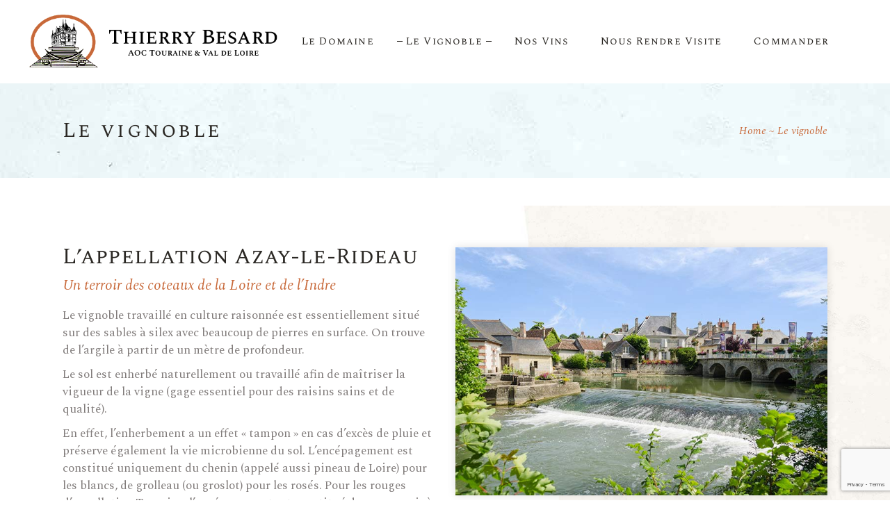

--- FILE ---
content_type: text/html; charset=UTF-8
request_url: https://www.domaine-thierry-besard.fr/le-vignoble/
body_size: 12879
content:
<!DOCTYPE html>
<html lang="fr-FR">
<head>
	<meta charset="UTF-8">
	<meta name="viewport" content="width=device-width, initial-scale=1, user-scalable=yes">
	<link rel="profile" href="http://gmpg.org/xfn/11">

	
	
	<!-- This site is optimized with the Yoast SEO plugin v15.9.1 - https://yoast.com/wordpress/plugins/seo/ -->
	<title>Le vignoble - Domaine Thierry Besard</title>
	<meta name="robots" content="index, follow, max-snippet:-1, max-image-preview:large, max-video-preview:-1" />
	<link rel="canonical" href="https://www.domaine-thierry-besard.fr/le-vignoble/" />
	<meta property="og:locale" content="fr_FR" />
	<meta property="og:type" content="article" />
	<meta property="og:title" content="Le vignoble - Domaine Thierry Besard" />
	<meta property="og:url" content="https://www.domaine-thierry-besard.fr/le-vignoble/" />
	<meta property="og:site_name" content="Domaine Thierry Besard" />
	<meta property="article:modified_time" content="2021-01-02T14:33:15+00:00" />
	<meta name="twitter:card" content="summary_large_image" />
	<meta name="twitter:label1" content="Durée de lecture est.">
	<meta name="twitter:data1" content="3 minutes">
	<script type="application/ld+json" class="yoast-schema-graph">{"@context":"https://schema.org","@graph":[{"@type":"WebSite","@id":"https://www.domaine-thierry-besard.fr/#website","url":"https://www.domaine-thierry-besard.fr/","name":"Domaine Thierry Besard","description":"Vigneron en Touraine","potentialAction":[{"@type":"SearchAction","target":"https://www.domaine-thierry-besard.fr/?s={search_term_string}","query-input":"required name=search_term_string"}],"inLanguage":"fr-FR"},{"@type":"WebPage","@id":"https://www.domaine-thierry-besard.fr/le-vignoble/#webpage","url":"https://www.domaine-thierry-besard.fr/le-vignoble/","name":"Le vignoble - Domaine Thierry Besard","isPartOf":{"@id":"https://www.domaine-thierry-besard.fr/#website"},"datePublished":"2020-01-26T16:39:24+00:00","dateModified":"2021-01-02T14:33:15+00:00","breadcrumb":{"@id":"https://www.domaine-thierry-besard.fr/le-vignoble/#breadcrumb"},"inLanguage":"fr-FR","potentialAction":[{"@type":"ReadAction","target":["https://www.domaine-thierry-besard.fr/le-vignoble/"]}]},{"@type":"BreadcrumbList","@id":"https://www.domaine-thierry-besard.fr/le-vignoble/#breadcrumb","itemListElement":[{"@type":"ListItem","position":1,"item":{"@type":"WebPage","@id":"https://www.domaine-thierry-besard.fr/","url":"https://www.domaine-thierry-besard.fr/","name":"Accueil"}},{"@type":"ListItem","position":2,"item":{"@type":"WebPage","@id":"https://www.domaine-thierry-besard.fr/le-vignoble/","url":"https://www.domaine-thierry-besard.fr/le-vignoble/","name":"Le vignoble"}}]}]}</script>
	<!-- / Yoast SEO plugin. -->


<link rel='dns-prefetch' href='//www.google.com' />
<link rel='dns-prefetch' href='//fonts.googleapis.com' />
<link rel='dns-prefetch' href='//s.w.org' />
<link rel="alternate" type="application/rss+xml" title="Domaine Thierry Besard &raquo; Flux" href="https://www.domaine-thierry-besard.fr/feed/" />
<link rel="alternate" type="application/rss+xml" title="Domaine Thierry Besard &raquo; Flux des commentaires" href="https://www.domaine-thierry-besard.fr/comments/feed/" />
<link rel="alternate" type="text/calendar" title="Domaine Thierry Besard &raquo; Flux iCal" href="https://www.domaine-thierry-besard.fr/events/?ical=1" />
		<script type="text/javascript">
			window._wpemojiSettings = {"baseUrl":"https:\/\/s.w.org\/images\/core\/emoji\/13.0.1\/72x72\/","ext":".png","svgUrl":"https:\/\/s.w.org\/images\/core\/emoji\/13.0.1\/svg\/","svgExt":".svg","source":{"concatemoji":"https:\/\/www.domaine-thierry-besard.fr\/wp-includes\/js\/wp-emoji-release.min.js?ver=5.6.16"}};
			!function(e,a,t){var n,r,o,i=a.createElement("canvas"),p=i.getContext&&i.getContext("2d");function s(e,t){var a=String.fromCharCode;p.clearRect(0,0,i.width,i.height),p.fillText(a.apply(this,e),0,0);e=i.toDataURL();return p.clearRect(0,0,i.width,i.height),p.fillText(a.apply(this,t),0,0),e===i.toDataURL()}function c(e){var t=a.createElement("script");t.src=e,t.defer=t.type="text/javascript",a.getElementsByTagName("head")[0].appendChild(t)}for(o=Array("flag","emoji"),t.supports={everything:!0,everythingExceptFlag:!0},r=0;r<o.length;r++)t.supports[o[r]]=function(e){if(!p||!p.fillText)return!1;switch(p.textBaseline="top",p.font="600 32px Arial",e){case"flag":return s([127987,65039,8205,9895,65039],[127987,65039,8203,9895,65039])?!1:!s([55356,56826,55356,56819],[55356,56826,8203,55356,56819])&&!s([55356,57332,56128,56423,56128,56418,56128,56421,56128,56430,56128,56423,56128,56447],[55356,57332,8203,56128,56423,8203,56128,56418,8203,56128,56421,8203,56128,56430,8203,56128,56423,8203,56128,56447]);case"emoji":return!s([55357,56424,8205,55356,57212],[55357,56424,8203,55356,57212])}return!1}(o[r]),t.supports.everything=t.supports.everything&&t.supports[o[r]],"flag"!==o[r]&&(t.supports.everythingExceptFlag=t.supports.everythingExceptFlag&&t.supports[o[r]]);t.supports.everythingExceptFlag=t.supports.everythingExceptFlag&&!t.supports.flag,t.DOMReady=!1,t.readyCallback=function(){t.DOMReady=!0},t.supports.everything||(n=function(){t.readyCallback()},a.addEventListener?(a.addEventListener("DOMContentLoaded",n,!1),e.addEventListener("load",n,!1)):(e.attachEvent("onload",n),a.attachEvent("onreadystatechange",function(){"complete"===a.readyState&&t.readyCallback()})),(n=t.source||{}).concatemoji?c(n.concatemoji):n.wpemoji&&n.twemoji&&(c(n.twemoji),c(n.wpemoji)))}(window,document,window._wpemojiSettings);
		</script>
		<style type="text/css">
img.wp-smiley,
img.emoji {
	display: inline !important;
	border: none !important;
	box-shadow: none !important;
	height: 1em !important;
	width: 1em !important;
	margin: 0 .07em !important;
	vertical-align: -0.1em !important;
	background: none !important;
	padding: 0 !important;
}
</style>
	<link rel='stylesheet' id='dripicons-css'  href='https://www.domaine-thierry-besard.fr/wp-content/plugins/aperitif-core/inc/icons/dripicons/assets/css/dripicons.min.css?ver=5.6.16' type='text/css' media='all' />
<link rel='stylesheet' id='elegant-icons-css'  href='https://www.domaine-thierry-besard.fr/wp-content/plugins/aperitif-core/inc/icons/elegant-icons/assets/css/elegant-icons.min.css?ver=5.6.16' type='text/css' media='all' />
<link rel='stylesheet' id='qode-font-awesome-css'  href='https://www.domaine-thierry-besard.fr/wp-content/plugins/aperitif-core/inc/icons/font-awesome/assets/css/all.min.css?ver=5.6.16' type='text/css' media='all' />
<link rel='stylesheet' id='ionicons-css'  href='https://www.domaine-thierry-besard.fr/wp-content/plugins/aperitif-core/inc/icons/ionicons/assets/css/ionicons.min.css?ver=5.6.16' type='text/css' media='all' />
<link rel='stylesheet' id='linea-icons-css'  href='https://www.domaine-thierry-besard.fr/wp-content/plugins/aperitif-core/inc/icons/linea-icons/assets/css/linea-icons.min.css?ver=5.6.16' type='text/css' media='all' />
<link rel='stylesheet' id='linear-icons-css'  href='https://www.domaine-thierry-besard.fr/wp-content/plugins/aperitif-core/inc/icons/linear-icons/assets/css/linear-icons.min.css?ver=5.6.16' type='text/css' media='all' />
<link rel='stylesheet' id='material-icons-css'  href='https://fonts.googleapis.com/icon?family=Material+Icons&#038;ver=5.6.16' type='text/css' media='all' />
<link rel='stylesheet' id='simple-line-icons-css'  href='https://www.domaine-thierry-besard.fr/wp-content/plugins/aperitif-core/inc/icons/simple-line-icons/assets/css/simple-line-icons.min.css?ver=5.6.16' type='text/css' media='all' />
<link rel='stylesheet' id='sb_instagram_styles-css'  href='https://www.domaine-thierry-besard.fr/wp-content/plugins/instagram-feed/css/sbi-styles.min.css?ver=2.8.2' type='text/css' media='all' />
<link rel='stylesheet' id='tribe-common-skeleton-style-css'  href='https://www.domaine-thierry-besard.fr/wp-content/plugins/the-events-calendar/common/src/resources/css/common-skeleton.min.css?ver=4.12.18' type='text/css' media='all' />
<link rel='stylesheet' id='tribe-tooltip-css'  href='https://www.domaine-thierry-besard.fr/wp-content/plugins/the-events-calendar/common/src/resources/css/tooltip.min.css?ver=4.12.18' type='text/css' media='all' />
<link rel='stylesheet' id='wp-block-library-css'  href='https://www.domaine-thierry-besard.fr/wp-includes/css/dist/block-library/style.min.css?ver=5.6.16' type='text/css' media='all' />
<link rel='stylesheet' id='wc-block-vendors-style-css'  href='https://www.domaine-thierry-besard.fr/wp-content/plugins/woocommerce/packages/woocommerce-blocks/build/vendors-style.css?ver=4.0.0' type='text/css' media='all' />
<link rel='stylesheet' id='wc-block-style-css'  href='https://www.domaine-thierry-besard.fr/wp-content/plugins/woocommerce/packages/woocommerce-blocks/build/style.css?ver=4.0.0' type='text/css' media='all' />
<link rel='stylesheet' id='contact-form-7-css'  href='https://www.domaine-thierry-besard.fr/wp-content/plugins/contact-form-7/includes/css/styles.css?ver=5.4' type='text/css' media='all' />
<style id='woocommerce-inline-inline-css' type='text/css'>
.woocommerce form .form-row .required { visibility: visible; }
</style>
<link rel='stylesheet' id='select2-css'  href='https://www.domaine-thierry-besard.fr/wp-content/plugins/woocommerce/assets/css/select2.css?ver=5.0.3' type='text/css' media='all' />
<link rel='stylesheet' id='aperitif-core-dashboard-style-css'  href='https://www.domaine-thierry-besard.fr/wp-content/plugins/aperitif-core/inc/core-dashboard/assets/css/core-dashboard.min.css?ver=5.6.16' type='text/css' media='all' />
<link rel='stylesheet' id='aperitif-main-css'  href='https://www.domaine-thierry-besard.fr/wp-content/themes/aperitif/assets/css/main.min.css?ver=5.6.16' type='text/css' media='all' />
<link rel='stylesheet' id='aperitif-core-style-css'  href='https://www.domaine-thierry-besard.fr/wp-content/plugins/aperitif-core/assets/css/aperitif-core.min.css?ver=5.6.16' type='text/css' media='all' />
<link rel='stylesheet' id='yith-quick-view-css'  href='https://www.domaine-thierry-besard.fr/wp-content/plugins/yith-woocommerce-quick-view/assets/css/yith-quick-view.css?ver=1.5.1' type='text/css' media='all' />
<style id='yith-quick-view-inline-css' type='text/css'>

				#yith-quick-view-modal .yith-wcqv-main{background:#ffffff;}
				#yith-quick-view-close{color:#cdcdcd;}
				#yith-quick-view-close:hover{color:#ff0000;}
</style>
<link rel='stylesheet' id='aperitif-child-style-css'  href='https://www.domaine-thierry-besard.fr/wp-content/themes/aperitif-child/style.css?ver=5.6.16' type='text/css' media='all' />
<link rel='stylesheet' id='aperitif-style-css'  href='https://www.domaine-thierry-besard.fr/wp-content/themes/aperitif/style.css?ver=5.6.16' type='text/css' media='all' />
<style id='aperitif-style-inline-css' type='text/css'>
#qodef-page-footer-top-area { background-color: rgba(255,255,255,0);}#qodef-page-footer-bottom-area { background-color: rgba(255,255,255,0);}.qodef-page-footer-inner { background-image: url(https://www.domaine-thierry-besard.fr/wp-content/uploads/2019/10/Footer-bckgd.jpg);background-repeat: repeat;background-position: center center;}.qodef-fullscreen-menu-holder { background-image: url(https://www.domaine-thierry-besard.fr/wp-content/uploads/2019/09/fs-bckgnd-img.jpg);}#qodef-mobile-header-navigation .qodef-m-inner { background-image: url(https://www.domaine-thierry-besard.fr/wp-content/uploads/2019/09/dd-menu-wide-img.jpg);}.qodef-header-navigation .qodef-menu-item--narrow .qodef-drop-down-second > .qodef-drop-down-second-inner ul { background-image: url(https://www.domaine-thierry-besard.fr/wp-content/uploads/2019/09/dd-menu-wide-img.jpg);}.qodef-header-navigation .qodef-menu-item--wide .qodef-drop-down-second { background-image: url(https://www.domaine-thierry-besard.fr/wp-content/uploads/2019/09/dd-menu-wide-img.jpg);background-size: cover;}#qodef-side-area { background-image: url(https://www.domaine-thierry-besard.fr/wp-content/uploads/2019/09/side-area-bckg.jpg);}.qodef-page-title { background-image: url(https://www.domaine-thierry-besard.fr/wp-content/uploads/2019/09/title-img.jpg);}
</style>
<link rel='stylesheet' id='swiper-css'  href='https://www.domaine-thierry-besard.fr/wp-content/themes/aperitif/assets/plugins/swiper/swiper.min.css?ver=5.6.16' type='text/css' media='all' />
<link rel='stylesheet' id='magnific-popup-css'  href='https://www.domaine-thierry-besard.fr/wp-content/themes/aperitif/assets/plugins/magnific-popup/magnific-popup.css?ver=5.6.16' type='text/css' media='all' />
<link rel='stylesheet' id='aperitif-google-fonts-css'  href='https://fonts.googleapis.com/css?family=Spectral+SC%3A400%2C400i%7CSpectral%3A400%2C400i%7CMontserrat%3A400%2C400i&#038;subset=latin-ext&#038;ver=1.0.0' type='text/css' media='all' />
<link rel='stylesheet' id='js_composer_front-css'  href='https://www.domaine-thierry-besard.fr/wp-content/plugins/js_composer/assets/css/js_composer.min.css?ver=6.3.0' type='text/css' media='all' />
<script type='text/javascript' src='https://www.domaine-thierry-besard.fr/wp-includes/js/jquery/jquery.min.js?ver=3.5.1' id='jquery-core-js'></script>
<script type='text/javascript' src='https://www.domaine-thierry-besard.fr/wp-includes/js/jquery/jquery-migrate.min.js?ver=3.3.2' id='jquery-migrate-js'></script>
<script type='text/javascript' src='https://www.domaine-thierry-besard.fr/wp-content/plugins/woocommerce/assets/js/jquery-blockui/jquery.blockUI.min.js?ver=2.70' id='jquery-blockui-js'></script>
<script type='text/javascript' id='wc-add-to-cart-js-extra'>
/* <![CDATA[ */
var wc_add_to_cart_params = {"ajax_url":"\/wp-admin\/admin-ajax.php","wc_ajax_url":"\/?wc-ajax=%%endpoint%%","i18n_view_cart":"Voir le panier","cart_url":"https:\/\/www.domaine-thierry-besard.fr","is_cart":"","cart_redirect_after_add":"no"};
/* ]]> */
</script>
<script type='text/javascript' src='https://www.domaine-thierry-besard.fr/wp-content/plugins/woocommerce/assets/js/frontend/add-to-cart.min.js?ver=5.0.3' id='wc-add-to-cart-js'></script>
<script type='text/javascript' src='https://www.domaine-thierry-besard.fr/wp-content/plugins/js_composer/assets/js/vendors/woocommerce-add-to-cart.js?ver=6.3.0' id='vc_woocommerce-add-to-cart-js-js'></script>
<link rel="https://api.w.org/" href="https://www.domaine-thierry-besard.fr/wp-json/" /><link rel="alternate" type="application/json" href="https://www.domaine-thierry-besard.fr/wp-json/wp/v2/pages/14" /><link rel="EditURI" type="application/rsd+xml" title="RSD" href="https://www.domaine-thierry-besard.fr/xmlrpc.php?rsd" />
<link rel="wlwmanifest" type="application/wlwmanifest+xml" href="https://www.domaine-thierry-besard.fr/wp-includes/wlwmanifest.xml" /> 
<meta name="generator" content="WordPress 5.6.16" />
<meta name="generator" content="WooCommerce 5.0.3" />
<link rel='shortlink' href='https://www.domaine-thierry-besard.fr/?p=14' />
<link rel="alternate" type="application/json+oembed" href="https://www.domaine-thierry-besard.fr/wp-json/oembed/1.0/embed?url=https%3A%2F%2Fwww.domaine-thierry-besard.fr%2Fle-vignoble%2F" />
<link rel="alternate" type="text/xml+oembed" href="https://www.domaine-thierry-besard.fr/wp-json/oembed/1.0/embed?url=https%3A%2F%2Fwww.domaine-thierry-besard.fr%2Fle-vignoble%2F&#038;format=xml" />
<meta name="tec-api-version" content="v1"><meta name="tec-api-origin" content="https://www.domaine-thierry-besard.fr"><link rel="https://theeventscalendar.com/" href="https://www.domaine-thierry-besard.fr/wp-json/tribe/events/v1/" />	<noscript><style>.woocommerce-product-gallery{ opacity: 1 !important; }</style></noscript>
	<meta name="generator" content="Powered by WPBakery Page Builder - drag and drop page builder for WordPress."/>
<link rel="icon" href="https://www.domaine-thierry-besard.fr/wp-content/uploads/2020/05/cropped-favicon-1-32x32.png" sizes="32x32" />
<link rel="icon" href="https://www.domaine-thierry-besard.fr/wp-content/uploads/2020/05/cropped-favicon-1-192x192.png" sizes="192x192" />
<link rel="apple-touch-icon" href="https://www.domaine-thierry-besard.fr/wp-content/uploads/2020/05/cropped-favicon-1-180x180.png" />
<meta name="msapplication-TileImage" content="https://www.domaine-thierry-besard.fr/wp-content/uploads/2020/05/cropped-favicon-1-270x270.png" />
<style type="text/css" data-type="vc_custom-css">#first h3 {
    font-size: 32px;
    letter-spacing: 0.01em;
}


#second h3 {
    font-size: 32px;
    letter-spacing: 0.01em;
}

.vc_custom_1589120120348 h3 {
    font-size: 33px;
    letter-spacing: 0.01em;
}

#qodef-page-inner {
    padding-top: 40px !important;
}</style><style type="text/css" data-type="vc_shortcodes-custom-css">.vc_custom_1589801243587{background-image: url(https://v2.domaine-thierry-besard.fr/wp-content/uploads/2019/09/about-us-background-2.jpg?id=876) !important;background-position: center !important;background-repeat: no-repeat !important;background-size: cover !important;}.vc_custom_1589801508973{padding-top: 30px !important;background-position: center !important;background-repeat: no-repeat !important;background-size: cover !important;}.vc_custom_1589801361709{padding-bottom: 80px !important;}.vc_custom_1589802086865{padding-top: 20px !important;}.vc_custom_1589801052289{padding-top: 25px !important;}.vc_custom_1589801361709{padding-bottom: 80px !important;}.vc_custom_1589802046772{padding-top: 40px !important;}.vc_custom_1589801052289{padding-top: 25px !important;}</style><noscript><style> .wpb_animate_when_almost_visible { opacity: 1; }</style></noscript><script async src="https://www.googletagmanager.com/gtag/js?id=UA-177327933-1"></script>
<script>
  window.dataLayer = window.dataLayer || [];
  function gtag(){dataLayer.push(arguments);}
  gtag('js', new Date());

  gtag('config', 'UA-177327933-1');
</script>
</head>
<body class="page-template page-template-page-full-width page-template-page-full-width-php page page-id-14 theme-aperitif qode-framework-1.0 woocommerce-no-js tribe-no-js qodef-back-to-top--enabled  qodef-content-grid-1400 qodef-header--standard qodef-header-appearance--none qodef-mobile-header--standard qodef-drop-down-second--full-width aperitif-core-1.0 aperitif-child-child-1.0.0 aperitif-1.2 wpb-js-composer js-comp-ver-6.3.0 vc_responsive qodef-header-standard--right qodef-search--covers-header" itemscope itemtype="https://schema.org/WebPage">
<div id="qodef-page-wrapper" class="">
	<div id="qodef-page-wrapper-inner">
		<header id="qodef-page-header">
		<div id="qodef-page-header-inner" >
		<a itemprop="url" class="qodef-header-logo-link"
   href="https://www.domaine-thierry-besard.fr/"  rel="home">
	<img width="562" height="154" src="https://www.domaine-thierry-besard.fr/wp-content/uploads/2020/04/logo-thierry-besard-4.png" class="qodef-header-logo-image qodef--main" alt="logo main" loading="lazy" />	<img width="80" height="80" src="https://www.domaine-thierry-besard.fr/wp-content/uploads/2019/10/logo-headers.png" class="qodef-header-logo-image qodef--dark" alt="logo dark" loading="lazy" />	<img width="80" height="80" src="https://www.domaine-thierry-besard.fr/wp-content/uploads/2019/10/logo-headers-light.png" class="qodef-header-logo-image qodef--light" alt="logo main" loading="lazy" /></a>	<nav class="qodef-header-navigation" role="navigation"
	     aria-label="Top Menu">
		<ul id="qodef-main-navigation-menu" class="menu"><li class="menu-item menu-item-type-post_type menu-item-object-page menu-item-4787"><a href="https://www.domaine-thierry-besard.fr/le-domaine/"><span class="qodef-menu-item-inner"><span class="qodef-menu-item-text">Le domaine</span></span></a></li>
<li class="menu-item menu-item-type-post_type menu-item-object-page current-menu-item page_item page-item-14 current_page_item menu-item-19"><a href="https://www.domaine-thierry-besard.fr/le-vignoble/"><span class="qodef-menu-item-inner"><span class="qodef-menu-item-text">Le vignoble</span></span></a></li>
<li class="menu-item menu-item-type-post_type menu-item-object-page menu-item-4764"><a href="https://www.domaine-thierry-besard.fr/nos-vins/"><span class="qodef-menu-item-inner"><span class="qodef-menu-item-text">Nos vins</span></span></a></li>
<li class="menu-item menu-item-type-post_type menu-item-object-page menu-item-4783"><a href="https://www.domaine-thierry-besard.fr/nous-rendre-visite/"><span class="qodef-menu-item-inner"><span class="qodef-menu-item-text">Nous rendre visite</span></span></a></li>
<li class="menu-item menu-item-type-post_type menu-item-object-page menu-item-18"><a href="https://www.domaine-thierry-besard.fr/commander/"><span class="qodef-menu-item-inner"><span class="qodef-menu-item-text">Commander</span></span></a></li>
</ul>	</nav>
<div class="qodef-widget-holder">
	</div>
	</div>
	</header><header id="qodef-page-mobile-header">
		<div id="qodef-page-mobile-header-inner">
		<div class="qodef-mobile-logo-widget-wrapper qodef-content-grid">
	<a itemprop="url" class="qodef-mobile-header-logo-link"
   href="https://www.domaine-thierry-besard.fr/"  rel="home">
	<img width="508" height="154" src="https://www.domaine-thierry-besard.fr/wp-content/uploads/2020/04/domaine-thierry-besard-azay-le-rideau.png" class="qodef-header-logo-image qodef--main" alt="logo main" loading="lazy" />	<img width="80" height="80" src="https://www.domaine-thierry-besard.fr/wp-content/uploads/2019/10/logo-headers-light.png" class="qodef-header-logo-image qodef--dark" alt="logo dark" loading="lazy" /><img width="80" height="80" src="https://www.domaine-thierry-besard.fr/wp-content/uploads/2019/10/logo-headers-light.png" class="qodef-header-logo-image qodef--light" alt="logo light" loading="lazy" /></a><div id="aperitif_core_woo_dropdown_cart-5" class="widget widget_aperitif_core_woo_dropdown_cart qodef-mobile-header-widget-area-one" data-area="mobile-header">			<div class="qodef-woo-dropdown-cart qodef-m" >
				<div class="qodef-woo-dropdown-cart-inner qodef-m-inner">
					<a itemprop="url" class="qodef-m-opener" href="https://www.domaine-thierry-besard.fr">
	<span class="qodef-m-opener-icon">
		<span class="qodef-icon-linea-icons icon-ecommerce-basket" ></span>		<span class="qodef-m-opener-count">0</span>
	</span>
</a><div class="qodef-m-dropdown">
	<div class="qodef-m-dropdown-inner">
		<p class="qodef-m-posts-not-found qodef-grid-item">No products in the cart.</p>	</div>
</div>				</div>
			</div>
			</div><a id="qodef-mobile-header-opener" href="#">
	<span class="qodef-lines">
		<span class="qodef-line qodef-line-1"></span>
		<span class="qodef-line qodef-line-2"></span>
		<span class="qodef-line qodef-line-3"></span>
	</span>
</a></div>
	<nav id="qodef-mobile-header-navigation" class="qodef-m" role="navigation"
	     aria-label="Mobile Menu">
		<div class="qodef-m-inner"><ul id="qodef-mobile-header-navigation-menu" class="qodef-content-grid"><li class="menu-item menu-item-type-post_type menu-item-object-page menu-item-4787"><a href="https://www.domaine-thierry-besard.fr/le-domaine/"><span class="qodef-menu-item-inner">Le domaine</span></a></li>
<li class="menu-item menu-item-type-post_type menu-item-object-page current-menu-item page_item page-item-14 current_page_item menu-item-19"><a href="https://www.domaine-thierry-besard.fr/le-vignoble/"><span class="qodef-menu-item-inner">Le vignoble</span></a></li>
<li class="menu-item menu-item-type-post_type menu-item-object-page menu-item-4764"><a href="https://www.domaine-thierry-besard.fr/nos-vins/"><span class="qodef-menu-item-inner">Nos vins</span></a></li>
<li class="menu-item menu-item-type-post_type menu-item-object-page menu-item-4783"><a href="https://www.domaine-thierry-besard.fr/nous-rendre-visite/"><span class="qodef-menu-item-inner">Nous rendre visite</span></a></li>
<li class="menu-item menu-item-type-post_type menu-item-object-page menu-item-18"><a href="https://www.domaine-thierry-besard.fr/commander/"><span class="qodef-menu-item-inner">Commander</span></a></li>
</ul></div>	</nav>
	</div>
	</header>		<div id="qodef-page-outer">
			<div class="qodef-page-title qodef-m qodef-title--standard-with-breadcrumbs qodef--has-image">
		<div class="qodef-m-inner">
		
	<div class="qodef-m-content qodef-content-grid ">
		<h1 class="qodef-m-title entry-title">
			Le vignoble		</h1>
		<div itemprop="breadcrumb" class="qodef-breadcrumbs"><a itemprop="url" class="qodef-breadcrumbs-link" href="https://www.domaine-thierry-besard.fr/"><span itemprop="title">Home</span></a><span class="qodef-breadcrumbs-separator"></span><span itemprop="title" class="qodef-breadcrumbs-current">Le vignoble</span></div>	</div>
	</div>
	</div>			<div id="qodef-page-inner" class="qodef-content-full-width">
	<main id="qodef-page-content"
	      class="qodef-grid qodef-layout--template ">
		<div class="qodef-grid-inner clear">
			<div class="qodef-grid-item qodef-page-content-section qodef-col--12">
	<div class="vc_row wpb_row vc_row-fluid vc_custom_1589801243587 vc_row-has-fill"><div class="wpb_column vc_column_container vc_col-sm-12" id="first"><div class="vc_column-inner"><div class="wpb_wrapper"><div class="qodef-content-grid"><div class="vc_row wpb_row vc_inner vc_row-fluid vc_custom_1589801361709"><div class="wpb_column vc_column_container vc_col-sm-6"><div class="vc_column-inner vc_custom_1589802086865"><div class="wpb_wrapper"><div class="qodef-shortcode qodef-m  qodef-section-title qodef-alignment--left ">
		<h3 class="qodef-m-title" >
		L’appellation Azay-le-Rideau		</h3>
		<p class="qodef-m-subtitle" >Un terroir des coteaux de la Loire et de l’Indre</p>
	</div>
	<div class="wpb_text_column wpb_content_element " >
		<div class="wpb_wrapper">
			<p>Le vignoble travaillé en culture raisonnée est essentiellement situé sur des sables à silex avec beaucoup de pierres en surface. On trouve de l&rsquo;argile à partir de un mètre de profondeur.</p>
<p>Le sol est enherbé naturellement ou travaillé afin de maîtriser la vigueur de la vigne (gage essentiel pour des raisins sains et de qualité).</p>
<p>En effet, l&rsquo;enherbement a un effet « tampon » en cas d&rsquo;excès de pluie et préserve également la vie microbienne du sol. L&rsquo;encépagement est constitué uniquement du chenin (appelé aussi pineau de Loire) pour les blancs, de grolleau (ou groslot) pour les rosés. Pour les rouges d&rsquo;appellation Touraine, l&rsquo;encépagement est constitué de gamay noir à jus blanc et de cabernet franc et sauvignon.</p>

		</div>
	</div>
</div></div></div><div class="wpb_column vc_column_container vc_col-sm-6"><div class="vc_column-inner vc_custom_1589801052289"><div class="wpb_wrapper"><div class="qodef-shortcode qodef-m  qodef-image-with-text qodef-layout--text-below">
	<div class="qodef-m-image">
				<img width="750" height="500" src="https://www.domaine-thierry-besard.fr/wp-content/uploads/2020/05/vignoble-azay-le-rideau.jpg" class="attachment-full size-full" alt="Vignoble d&#039;Azay-le-Rideau AOC Touraine" loading="lazy" srcset="https://www.domaine-thierry-besard.fr/wp-content/uploads/2020/05/vignoble-azay-le-rideau.jpg 750w, https://www.domaine-thierry-besard.fr/wp-content/uploads/2020/05/vignoble-azay-le-rideau-300x200.jpg 300w, https://www.domaine-thierry-besard.fr/wp-content/uploads/2020/05/vignoble-azay-le-rideau-600x400.jpg 600w" sizes="(max-width: 750px) 100vw, 750px" />			</div>	<div class="qodef-m-content">
					</div>
</div></div></div></div></div></div></div></div></div></div><div id="second" class="vc_row wpb_row vc_row-fluid vc_custom_1589801508973 vc_row-has-fill"><div class="wpb_column vc_column_container vc_col-sm-12"><div class="vc_column-inner"><div class="wpb_wrapper"><div class="qodef-content-grid"><div class="vc_row wpb_row vc_inner vc_row-fluid vc_custom_1589801361709"><div class="wpb_column vc_column_container vc_col-sm-6"><div class="vc_column-inner vc_custom_1589802046772"><div class="wpb_wrapper"><div class="qodef-shortcode qodef-m  qodef-image-with-text qodef-layout--text-below">
	<div class="qodef-m-image">
				<img width="651" height="540" src="https://www.domaine-thierry-besard.fr/wp-content/uploads/2020/07/travail-de-la-vigne-en-touraine.jpg" class="attachment-full size-full" alt="Travail de la vigne en Touraine" loading="lazy" srcset="https://www.domaine-thierry-besard.fr/wp-content/uploads/2020/07/travail-de-la-vigne-en-touraine.jpg 651w, https://www.domaine-thierry-besard.fr/wp-content/uploads/2020/07/travail-de-la-vigne-en-touraine-300x249.jpg 300w, https://www.domaine-thierry-besard.fr/wp-content/uploads/2020/07/travail-de-la-vigne-en-touraine-600x498.jpg 600w" sizes="(max-width: 651px) 100vw, 651px" />			</div>	<div class="qodef-m-content">
					</div>
</div></div></div></div><div class="wpb_column vc_column_container vc_col-sm-6"><div class="vc_column-inner vc_custom_1589801052289"><div class="wpb_wrapper"><div class="qodef-shortcode qodef-m  qodef-section-title qodef-alignment--left ">
		<h3 class="qodef-m-title" >
		Travailler la vigne		</h3>
		<p class="qodef-m-subtitle" >dans le respect de l&#039;environnement</p>
	</div>
	<div class="wpb_text_column wpb_content_element " >
		<div class="wpb_wrapper">
			<p>Notre volonté est de respecter l&rsquo;environnement et produire de beaux raisins sains en utilisant le plus possible la régulation naturelle afin de garder les caractères de notre terroir.</p>
<p>L&rsquo;élaboration d&rsquo;un vin de qualité commence par le travail à la vigne en respectant le milieu naturel et environnemental de façon à obtenir des raisins de qualité optimale.</p>
<p>Le travail au chai est toujour réalisé avec le soin de triturer le moins possible le raisin et le vin. La fermentation alcoolique s&rsquo;effectue lentement avec le contrôle des températures. Ensuite un élevage de six mois environ selon les besoins (sur lie ou non) permet d’affiner les différents vins.</p>
<p>Toujours dans un but d&rsquo;optimisation qualitative, les blancs et rosés sont vendangés manuellement tout comme les vieilles vignes de rouge ainsi que le gamay « carbo ».</p>

		</div>
	</div>
</div></div></div></div></div></div></div></div></div><div class="qodef-content-grid"><div class="vc_row wpb_row vc_row-fluid"><div class="wpb_column vc_column_container vc_col-sm-12"><div class="vc_column-inner"><div class="wpb_wrapper"><div class="qodef-shortcode qodef-m  qodef-section-title qodef-alignment--center ">
		<h3 class="qodef-m-title" >
		Le vignoble en images		</h3>
		<p class="qodef-m-subtitle" >Les cépages caractéristiques d&#039;Azay-le-Rideau</p>
	</div><div class="vc_empty_space"   style="height: 32px"><span class="vc_empty_space_inner"></span></div><div class="qodef-shortcode qodef-m  qodef-image-gallery qodef-magnific-popup qodef-popup-gallery qodef-grid qodef-layout--columns  qodef-gutter--medium qodef-col-num--3   qodef-responsive--predefined">
	<div class="qodef-grid-inner clear">
		<div class="qodef-e qodef-image-wrapper qodef-grid-item">
		<a class="qodef-popup-item" itemprop="image" href="https://www.domaine-thierry-besard.fr/wp-content/uploads/2020/05/grappe-de-grolleau.jpg" data-type="image"
	   title="Grappes de Grolleau qui sera bientôt vinifié en rosé Azay pour les plus vielles vignes ainsi que une cuvée rouge vin de France.">
					<img width="799" height="537" src="https://www.domaine-thierry-besard.fr/wp-content/uploads/2020/05/grappe-de-grolleau.jpg" class="attachment-full size-full" alt="Grappes de Grolleau qui sera bientôt vinifié en rosé Azay pour les plus vielles vignes ainsi que une cuvée rouge vin de France." loading="lazy" srcset="https://www.domaine-thierry-besard.fr/wp-content/uploads/2020/05/grappe-de-grolleau.jpg 799w, https://www.domaine-thierry-besard.fr/wp-content/uploads/2020/05/grappe-de-grolleau-300x202.jpg 300w, https://www.domaine-thierry-besard.fr/wp-content/uploads/2020/05/grappe-de-grolleau-768x516.jpg 768w, https://www.domaine-thierry-besard.fr/wp-content/uploads/2020/05/grappe-de-grolleau-600x403.jpg 600w" sizes="(max-width: 799px) 100vw, 799px" />					</a>
	</div><div class="qodef-e qodef-image-wrapper qodef-grid-item">
		<a class="qodef-popup-item" itemprop="image" href="https://www.domaine-thierry-besard.fr/wp-content/uploads/2020/05/grandes-vignes.jpg" data-type="image"
	   title="Lieu dit cadastral &quot; La Calotte &quot;, donnant sur la vallée de la Loire. Altitude 100 mètres.">
					<img width="800" height="536" src="https://www.domaine-thierry-besard.fr/wp-content/uploads/2020/05/grandes-vignes.jpg" class="attachment-full size-full" alt="Lieu dit cadastral &quot; La Calotte &quot;, donnant sur la vallée de la Loire. Altitude 100 mètres." loading="lazy" srcset="https://www.domaine-thierry-besard.fr/wp-content/uploads/2020/05/grandes-vignes.jpg 800w, https://www.domaine-thierry-besard.fr/wp-content/uploads/2020/05/grandes-vignes-300x201.jpg 300w, https://www.domaine-thierry-besard.fr/wp-content/uploads/2020/05/grandes-vignes-768x515.jpg 768w, https://www.domaine-thierry-besard.fr/wp-content/uploads/2020/05/grandes-vignes-600x402.jpg 600w" sizes="(max-width: 800px) 100vw, 800px" />					</a>
	</div><div class="qodef-e qodef-image-wrapper qodef-grid-item">
		<a class="qodef-popup-item" itemprop="image" href="https://www.domaine-thierry-besard.fr/wp-content/uploads/2020/05/calotte.jpg" data-type="image"
	   title="">
					<img width="800" height="536" src="https://www.domaine-thierry-besard.fr/wp-content/uploads/2020/05/calotte.jpg" class="attachment-full size-full" alt="" loading="lazy" srcset="https://www.domaine-thierry-besard.fr/wp-content/uploads/2020/05/calotte.jpg 800w, https://www.domaine-thierry-besard.fr/wp-content/uploads/2020/05/calotte-300x201.jpg 300w, https://www.domaine-thierry-besard.fr/wp-content/uploads/2020/05/calotte-768x515.jpg 768w, https://www.domaine-thierry-besard.fr/wp-content/uploads/2020/05/calotte-600x402.jpg 600w" sizes="(max-width: 800px) 100vw, 800px" />					</a>
	</div><div class="qodef-e qodef-image-wrapper qodef-grid-item">
		<a class="qodef-popup-item" itemprop="image" href="https://www.domaine-thierry-besard.fr/wp-content/uploads/2020/07/cepage-rouge-de-touraine.jpg" data-type="image"
	   title="Cépage rouge de Touraine">
					<img width="800" height="536" src="https://www.domaine-thierry-besard.fr/wp-content/uploads/2020/07/cepage-rouge-de-touraine.jpg" class="attachment-full size-full" alt="Cépage rouge de Touraine" loading="lazy" srcset="https://www.domaine-thierry-besard.fr/wp-content/uploads/2020/07/cepage-rouge-de-touraine.jpg 800w, https://www.domaine-thierry-besard.fr/wp-content/uploads/2020/07/cepage-rouge-de-touraine-300x201.jpg 300w, https://www.domaine-thierry-besard.fr/wp-content/uploads/2020/07/cepage-rouge-de-touraine-768x515.jpg 768w, https://www.domaine-thierry-besard.fr/wp-content/uploads/2020/07/cepage-rouge-de-touraine-600x402.jpg 600w" sizes="(max-width: 800px) 100vw, 800px" />					</a>
	</div><div class="qodef-e qodef-image-wrapper qodef-grid-item">
		<a class="qodef-popup-item" itemprop="image" href="https://www.domaine-thierry-besard.fr/wp-content/uploads/2020/05/chenin-blanc-1.jpg" data-type="image"
	   title="Cabane de vigne typique de la Touraine">
					<img width="799" height="537" src="https://www.domaine-thierry-besard.fr/wp-content/uploads/2020/05/chenin-blanc-1.jpg" class="attachment-full size-full" alt="Cabane de vigne typique de la Touraine" loading="lazy" srcset="https://www.domaine-thierry-besard.fr/wp-content/uploads/2020/05/chenin-blanc-1.jpg 799w, https://www.domaine-thierry-besard.fr/wp-content/uploads/2020/05/chenin-blanc-1-300x202.jpg 300w, https://www.domaine-thierry-besard.fr/wp-content/uploads/2020/05/chenin-blanc-1-768x516.jpg 768w, https://www.domaine-thierry-besard.fr/wp-content/uploads/2020/05/chenin-blanc-1-600x403.jpg 600w" sizes="(max-width: 799px) 100vw, 799px" />					</a>
	</div><div class="qodef-e qodef-image-wrapper qodef-grid-item">
		<a class="qodef-popup-item" itemprop="image" href="https://www.domaine-thierry-besard.fr/wp-content/uploads/2020/05/cabane-de-vigne.jpg" data-type="image"
	   title="">
					<img width="800" height="536" src="https://www.domaine-thierry-besard.fr/wp-content/uploads/2020/05/cabane-de-vigne.jpg" class="attachment-full size-full" alt="" loading="lazy" srcset="https://www.domaine-thierry-besard.fr/wp-content/uploads/2020/05/cabane-de-vigne.jpg 800w, https://www.domaine-thierry-besard.fr/wp-content/uploads/2020/05/cabane-de-vigne-300x201.jpg 300w, https://www.domaine-thierry-besard.fr/wp-content/uploads/2020/05/cabane-de-vigne-768x515.jpg 768w, https://www.domaine-thierry-besard.fr/wp-content/uploads/2020/05/cabane-de-vigne-600x402.jpg 600w" sizes="(max-width: 800px) 100vw, 800px" />					</a>
	</div>	</div>
</div></div></div></div></div></div>
</div>		</div>
	</main>
</div><!-- close #qodef-page-inner div from header.php -->
</div><!-- close #qodef-page-outer div from header.php -->
<footer id="qodef-page-footer">
	<div class="qodef-page-footer-inner">
			<div id="qodef-page-footer-top-area">
		<div id="qodef-page-footer-top-area-inner"
		     class="qodef-content-grid">
			<div class="qodef-grid qodef-layout--columns qodef-responsive--custom qodef-col-num--3 qodef-col-num--768--1 qodef-col-num--680--1 qodef-col-num--480--1">
				<div class="qodef-grid-inner clear">
											<div class="qodef-grid-item">
							<div id="media_image-3" class="widget widget_media_image" data-area="footer_top_area_column_1"><img width="200" height="200" src="https://www.domaine-thierry-besard.fr/wp-content/uploads/2020/05/test2-300x300.png" class="image wp-image-4894  attachment-200x200 size-200x200" alt="" loading="lazy" style="max-width: 100%; height: auto;" srcset="https://www.domaine-thierry-besard.fr/wp-content/uploads/2020/05/test2.png 300w, https://www.domaine-thierry-besard.fr/wp-content/uploads/2020/05/test2-150x150.png 150w, https://www.domaine-thierry-besard.fr/wp-content/uploads/2020/05/test2-100x100.png 100w" sizes="(max-width: 200px) 100vw, 200px" /></div>						</div>
											<div class="qodef-grid-item">
							<div id="text-3" class="widget widget_text" data-area="footer_top_area_column_2"><h4 class="qodef-widget-title">A Propos</h4>			<div class="textwidget"><p><a href="/le-domaine/">Le Domaine</a></p>
<p><a href="/le-vignoble/">Le Vignoble</a></p>
<p><a href="/nos-vins/">Nos Vins</a></p>
<p><a href="/nous-rendre-visite/">Nous rendre visite</a></p>
<p><a href="/commander/">Commander</a></p>
</div>
		</div>						</div>
											<div class="qodef-grid-item">
							<div id="text-2" class="widget widget_text" data-area="footer_top_area_column_3"><h4 class="qodef-widget-title">Contactez-nous</h4>			<div class="textwidget"></div>
		</div><div id="aperitif_core_icon_list_item-2" class="widget widget_aperitif_core_icon_list_item" data-area="footer_top_area_column_3"><div class="qodef-icon-list-item qodef-icon--icon-pack" style="margin-bottom: 6px">
	<p class="qodef-e-title" >
		<a itemprop="url" href="https://goo.gl/maps/ScVYNTefLKhXyAubA" target="_self">
				<span class="qodef-e-title-inner">
				<span class="qodef-shortcode qodef-m  qodef-icon-holder qodef-size--default qodef-layout--normal"  style="color: #c8693a">	    <span class="qodef-icon-linea-icons icon-basic-geolocalize-05 qodef-icon qodef-e" style="font-size:21px" ></span>    </span>				<span class="qodef-e-title-text">37130 Lignières-de-Touraine</span>
			</span>
			</a>
</p>
</div></div><div id="aperitif_core_icon_list_item-3" class="widget widget_aperitif_core_icon_list_item" data-area="footer_top_area_column_3"><div class="qodef-icon-list-item qodef-icon--icon-pack" style="margin-bottom: 6px">
	<p class="qodef-e-title" >
		<a itemprop="url" href="/contact/" target="_blank">
				<span class="qodef-e-title-inner">
				<span class="qodef-shortcode qodef-m  qodef-icon-holder qodef-size--default qodef-layout--normal"  style="color: #c8693a">	    <span class="qodef-icon-linea-icons icon-basic-mail qodef-icon qodef-e" style="font-size:21px" ></span>    </span>				<span class="qodef-e-title-text">Envoyer un message</span>
			</span>
			</a>
</p>
</div></div><div id="aperitif_core_icon_list_item-5" class="widget widget_aperitif_core_icon_list_item" data-area="footer_top_area_column_3"><div class="qodef-icon-list-item qodef-icon--icon-pack" style="margin-bottom: 6px">
	<p class="qodef-e-title" >
			<span class="qodef-e-title-inner">
				<span class="qodef-shortcode qodef-m  qodef-icon-holder qodef-size--default qodef-layout--normal"  style="color: #c8693a">	    <span class="qodef-icon-linea-icons icon-basic-smartphone qodef-icon qodef-e" style="font-size:21px" ></span>    </span>				<span class="qodef-e-title-text">02 47 96 85 37 / 06 45 77 30 79</span>
			</span>
		</p>
</div></div><div id="aperitif_core_icon_list_item-8" class="widget widget_aperitif_core_icon_list_item" data-area="footer_top_area_column_3"><div class="qodef-icon-list-item qodef-icon--icon-pack" style="margin-bottom: 8px">
	<p class="qodef-e-title" >
		<a itemprop="url" href="https://www.facebook.com/besardthierry" target="_blank">
				<span class="qodef-e-title-inner">
				<span class="qodef-shortcode qodef-m  qodef-icon-holder qodef-size--default qodef-layout--normal"  >	    <span class="qodef-icon-font-awesome fab fa-facebook qodef-icon qodef-e" style="font-size:21px" ></span>    </span>				<span class="qodef-e-title-text">Notre page Facebook</span>
			</span>
			</a>
</p>
</div></div><div id="aperitif_core_icon_list_item-9" class="widget widget_aperitif_core_icon_list_item" data-area="footer_top_area_column_3"><div class="qodef-icon-list-item qodef-icon--icon-pack" style="margin-bottom: 6px">
	<p class="qodef-e-title" >
		<a itemprop="url" href="https://www.instagram.com/domainebesard/" target="_blank">
				<span class="qodef-e-title-inner">
				<span class="qodef-shortcode qodef-m  qodef-icon-holder qodef-size--default qodef-layout--normal"  >	    <span class="qodef-icon-font-awesome fab fa-instagram qodef-icon qodef-e" style="font-size:19px" ></span>    </span>				<span class="qodef-e-title-text">Notre compte Instagram</span>
			</span>
			</a>
</p>
</div></div>						</div>
									</div>
			</div>
		</div>
	</div>
	<div id="qodef-page-footer-bottom-area">
		<div id="qodef-page-footer-bottom-area-inner"
		     class="qodef-content-grid">
			<div class="qodef-grid qodef-layout--columns qodef-responsive--custom qodef-col-num--1">
				<div class="qodef-grid-inner clear">
											<div class="qodef-grid-item">
							<div id="text-4" class="widget widget_text" data-area="footer_bottom_area_column_1">			<div class="textwidget"><p>Copyright © 2020. Domaine Thierry Besard &#8211; Vigneron Touraine &#8211; Azay-le-Rideau</p>
</div>
		</div>						</div>
									</div>
			</div>
		</div>
	</div>
	</div>
</footer><a id="qodef-back-to-top" href="#">
    <span class="qodef-back-to-top-icon">
		<span class="qodef-icon-linea-icons icon-arrows-up" ></span>    </span>
</a></div><!-- close #qodef-page-wrapper-inner div from header.php -->
</div><!-- close #qodef-page-wrapper div from header.php -->
		<script>
		( function ( body ) {
			'use strict';
			body.className = body.className.replace( /\btribe-no-js\b/, 'tribe-js' );
		} )( document.body );
		</script>
		<!-- Instagram Feed JS -->
<script type="text/javascript">
var sbiajaxurl = "https://www.domaine-thierry-besard.fr/wp-admin/admin-ajax.php";
</script>

<div id="yith-quick-view-modal">
	<div class="yith-quick-view-overlay"></div>
	<div class="yith-wcqv-wrapper">
		<div class="yith-wcqv-main">
			<div class="yith-wcqv-head">
				<a href="#" id="yith-quick-view-close" class="yith-wcqv-close">X</a>
			</div>
			<div id="yith-quick-view-content" class="woocommerce single-product"></div>
		</div>
	</div>
</div>
<script> /* <![CDATA[ */var tribe_l10n_datatables = {"aria":{"sort_ascending":": activer pour trier la colonne ascendante","sort_descending":": activer pour trier la colonne descendante"},"length_menu":"Afficher les saisies _MENU_","empty_table":"Aucune donn\u00e9e disponible sur le tableau","info":"Affichant_START_ \u00e0 _END_ du _TOTAL_ des saisies","info_empty":"Affichant 0 \u00e0 0 de 0 saisies","info_filtered":"(filtr\u00e9 \u00e0 partir du total des saisies _MAX_ )","zero_records":"Aucun enregistrement correspondant trouv\u00e9","search":"Rechercher :","all_selected_text":"Tous les \u00e9l\u00e9ments de cette page ont \u00e9t\u00e9 s\u00e9lectionn\u00e9s. ","select_all_link":"S\u00e9lectionner toutes les pages","clear_selection":"Effacer la s\u00e9lection.","pagination":{"all":"Tout","next":"Suivant","previous":"Pr\u00e9c\u00e9dent"},"select":{"rows":{"0":"","_":": a s\u00e9lectionn\u00e9 %d rang\u00e9es","1":": a s\u00e9lectionn\u00e9 une rang\u00e9e"}},"datepicker":{"dayNames":["dimanche","lundi","mardi","mercredi","jeudi","vendredi","samedi"],"dayNamesShort":["dim","lun","mar","mer","jeu","ven","sam"],"dayNamesMin":["D","L","M","M","J","V","S"],"monthNames":["janvier","f\u00e9vrier","mars","avril","mai","juin","juillet","ao\u00fbt","septembre","octobre","novembre","d\u00e9cembre"],"monthNamesShort":["janvier","f\u00e9vrier","mars","avril","mai","juin","juillet","ao\u00fbt","septembre","octobre","novembre","d\u00e9cembre"],"monthNamesMin":["Jan","F\u00e9v","Mar","Avr","Mai","Juin","Juil","Ao\u00fbt","Sep","Oct","Nov","D\u00e9c"],"nextText":"Suivant","prevText":"Pr\u00e9c\u00e9dent","currentText":"Aujourd\u2019hui ","closeText":"Termin\u00e9","today":"Aujourd\u2019hui ","clear":"Effac\u00e9"}};/* ]]> */ </script><script type="text/html" id="wpb-modifications"></script>	<script type="text/javascript">
		(function () {
			var c = document.body.className;
			c = c.replace(/woocommerce-no-js/, 'woocommerce-js');
			document.body.className = c;
		})()
	</script>
	
<div class="pswp" tabindex="-1" role="dialog" aria-hidden="true">
	<div class="pswp__bg"></div>
	<div class="pswp__scroll-wrap">
		<div class="pswp__container">
			<div class="pswp__item"></div>
			<div class="pswp__item"></div>
			<div class="pswp__item"></div>
		</div>
		<div class="pswp__ui pswp__ui--hidden">
			<div class="pswp__top-bar">
				<div class="pswp__counter"></div>
				<button class="pswp__button pswp__button--close" aria-label="Fermer (Echap)"></button>
				<button class="pswp__button pswp__button--share" aria-label="Partagez"></button>
				<button class="pswp__button pswp__button--fs" aria-label="Basculer en plein écran"></button>
				<button class="pswp__button pswp__button--zoom" aria-label="Zoomer/Dézoomer"></button>
				<div class="pswp__preloader">
					<div class="pswp__preloader__icn">
						<div class="pswp__preloader__cut">
							<div class="pswp__preloader__donut"></div>
						</div>
					</div>
				</div>
			</div>
			<div class="pswp__share-modal pswp__share-modal--hidden pswp__single-tap">
				<div class="pswp__share-tooltip"></div>
			</div>
			<button class="pswp__button pswp__button--arrow--left" aria-label="Précédent (flèche  gauche)"></button>
			<button class="pswp__button pswp__button--arrow--right" aria-label="Suivant (flèche droite)"></button>
			<div class="pswp__caption">
				<div class="pswp__caption__center"></div>
			</div>
		</div>
	</div>
</div>
<script type="text/template" id="tmpl-variation-template">
	<div class="woocommerce-variation-description">{{{ data.variation.variation_description }}}</div>
	<div class="woocommerce-variation-price">{{{ data.variation.price_html }}}</div>
	<div class="woocommerce-variation-availability">{{{ data.variation.availability_html }}}</div>
</script>
<script type="text/template" id="tmpl-unavailable-variation-template">
	<p>Désolé, ce produit n&rsquo;est pas disponible. Veuillez choisir une combinaison différente.</p>
</script>
<link rel='stylesheet' id='photoswipe-css'  href='https://www.domaine-thierry-besard.fr/wp-content/plugins/woocommerce/assets/css/photoswipe/photoswipe.min.css?ver=5.0.3' type='text/css' media='all' />
<link rel='stylesheet' id='photoswipe-default-skin-css'  href='https://www.domaine-thierry-besard.fr/wp-content/plugins/woocommerce/assets/css/photoswipe/default-skin/default-skin.min.css?ver=5.0.3' type='text/css' media='all' />
<script type='text/javascript' src='https://www.domaine-thierry-besard.fr/wp-includes/js/dist/vendor/wp-polyfill.min.js?ver=7.4.4' id='wp-polyfill-js'></script>
<script type='text/javascript' id='wp-polyfill-js-after'>
( 'fetch' in window ) || document.write( '<script src="https://www.domaine-thierry-besard.fr/wp-includes/js/dist/vendor/wp-polyfill-fetch.min.js?ver=3.0.0"></scr' + 'ipt>' );( document.contains ) || document.write( '<script src="https://www.domaine-thierry-besard.fr/wp-includes/js/dist/vendor/wp-polyfill-node-contains.min.js?ver=3.42.0"></scr' + 'ipt>' );( window.DOMRect ) || document.write( '<script src="https://www.domaine-thierry-besard.fr/wp-includes/js/dist/vendor/wp-polyfill-dom-rect.min.js?ver=3.42.0"></scr' + 'ipt>' );( window.URL && window.URL.prototype && window.URLSearchParams ) || document.write( '<script src="https://www.domaine-thierry-besard.fr/wp-includes/js/dist/vendor/wp-polyfill-url.min.js?ver=3.6.4"></scr' + 'ipt>' );( window.FormData && window.FormData.prototype.keys ) || document.write( '<script src="https://www.domaine-thierry-besard.fr/wp-includes/js/dist/vendor/wp-polyfill-formdata.min.js?ver=3.0.12"></scr' + 'ipt>' );( Element.prototype.matches && Element.prototype.closest ) || document.write( '<script src="https://www.domaine-thierry-besard.fr/wp-includes/js/dist/vendor/wp-polyfill-element-closest.min.js?ver=2.0.2"></scr' + 'ipt>' );
</script>
<script type='text/javascript' src='https://www.domaine-thierry-besard.fr/wp-includes/js/dist/i18n.min.js?ver=9e36b5da09c96c657b0297fd6f7cb1fd' id='wp-i18n-js'></script>
<script type='text/javascript' src='https://www.domaine-thierry-besard.fr/wp-includes/js/dist/vendor/lodash.min.js?ver=4.17.21' id='lodash-js'></script>
<script type='text/javascript' id='lodash-js-after'>
window.lodash = _.noConflict();
</script>
<script type='text/javascript' src='https://www.domaine-thierry-besard.fr/wp-includes/js/dist/url.min.js?ver=1b4bb2b3f526a1db366ca3147ac39562' id='wp-url-js'></script>
<script type='text/javascript' src='https://www.domaine-thierry-besard.fr/wp-includes/js/dist/hooks.min.js?ver=d0d9f43e03080e6ace9a3dabbd5f9eee' id='wp-hooks-js'></script>
<script type='text/javascript' id='wp-api-fetch-js-translations'>
( function( domain, translations ) {
	var localeData = translations.locale_data[ domain ] || translations.locale_data.messages;
	localeData[""].domain = domain;
	wp.i18n.setLocaleData( localeData, domain );
} )( "default", {"translation-revision-date":"2022-11-03 13:11:49+0000","generator":"GlotPress\/4.0.1","domain":"messages","locale_data":{"messages":{"":{"domain":"messages","plural-forms":"nplurals=2; plural=n > 1;","lang":"fr"},"You are probably offline.":["Vous \u00eates probablement hors ligne."],"Media upload failed. If this is a photo or a large image, please scale it down and try again.":["Le t\u00e9l\u00e9versement du m\u00e9dia a \u00e9chou\u00e9. S\u2019il s\u2019agit d\u2019une photo ou d\u2019une grande image, veuillez la redimensionner puis r\u00e9essayer."],"An unknown error occurred.":["Une erreur inconnue est survenue."],"The response is not a valid JSON response.":["La r\u00e9ponse n\u2019est pas une r\u00e9ponse JSON valide."]}},"comment":{"reference":"wp-includes\/js\/dist\/api-fetch.js"}} );
</script>
<script type='text/javascript' src='https://www.domaine-thierry-besard.fr/wp-includes/js/dist/api-fetch.min.js?ver=c207d2d188ba8bf763f7acd50b7fd5a9' id='wp-api-fetch-js'></script>
<script type='text/javascript' id='wp-api-fetch-js-after'>
wp.apiFetch.use( wp.apiFetch.createRootURLMiddleware( "https://www.domaine-thierry-besard.fr/wp-json/" ) );
wp.apiFetch.nonceMiddleware = wp.apiFetch.createNonceMiddleware( "445f75ea21" );
wp.apiFetch.use( wp.apiFetch.nonceMiddleware );
wp.apiFetch.use( wp.apiFetch.mediaUploadMiddleware );
wp.apiFetch.nonceEndpoint = "https://www.domaine-thierry-besard.fr/wp-admin/admin-ajax.php?action=rest-nonce";
</script>
<script type='text/javascript' id='contact-form-7-js-extra'>
/* <![CDATA[ */
var wpcf7 = {"cached":"1"};
/* ]]> */
</script>
<script type='text/javascript' src='https://www.domaine-thierry-besard.fr/wp-content/plugins/contact-form-7/includes/js/index.js?ver=5.4' id='contact-form-7-js'></script>
<script type='text/javascript' src='https://www.domaine-thierry-besard.fr/wp-content/plugins/woocommerce/assets/js/js-cookie/js.cookie.min.js?ver=2.1.4' id='js-cookie-js'></script>
<script type='text/javascript' id='woocommerce-js-extra'>
/* <![CDATA[ */
var woocommerce_params = {"ajax_url":"\/wp-admin\/admin-ajax.php","wc_ajax_url":"\/?wc-ajax=%%endpoint%%"};
/* ]]> */
</script>
<script type='text/javascript' src='https://www.domaine-thierry-besard.fr/wp-content/plugins/woocommerce/assets/js/frontend/woocommerce.min.js?ver=5.0.3' id='woocommerce-js'></script>
<script type='text/javascript' id='wc-cart-fragments-js-extra'>
/* <![CDATA[ */
var wc_cart_fragments_params = {"ajax_url":"\/wp-admin\/admin-ajax.php","wc_ajax_url":"\/?wc-ajax=%%endpoint%%","cart_hash_key":"wc_cart_hash_c71f887bfbfa4c7ae00c2854b443cfcf","fragment_name":"wc_fragments_c71f887bfbfa4c7ae00c2854b443cfcf","request_timeout":"5000"};
/* ]]> */
</script>
<script type='text/javascript' src='https://www.domaine-thierry-besard.fr/wp-content/plugins/woocommerce/assets/js/frontend/cart-fragments.min.js?ver=5.0.3' id='wc-cart-fragments-js'></script>
<script type='text/javascript' src='https://www.domaine-thierry-besard.fr/wp-includes/js/hoverIntent.min.js?ver=1.8.1' id='hoverIntent-js'></script>
<script type='text/javascript' src='https://www.domaine-thierry-besard.fr/wp-includes/js/jquery/ui/core.min.js?ver=1.12.1' id='jquery-ui-core-js'></script>
<script type='text/javascript' src='https://www.domaine-thierry-besard.fr/wp-content/plugins/aperitif-core/assets/plugins/jquery/jquery.easing.1.3.js?ver=5.6.16' id='jquery-easing-1.3-js'></script>
<script type='text/javascript' src='https://www.domaine-thierry-besard.fr/wp-content/plugins/aperitif-core/assets/plugins/modernizr/modernizr.js?ver=5.6.16' id='modernizr-js'></script>
<script type='text/javascript' src='https://www.domaine-thierry-besard.fr/wp-content/plugins/woocommerce/assets/js/select2/select2.full.min.js?ver=4.0.3' id='select2-js'></script>
<script type='text/javascript' id='aperitif-main-js-js-extra'>
/* <![CDATA[ */
var qodefGlobal = {"vars":{"adminBarHeight":0,"topAreaHeight":0,"restUrl":"https:\/\/www.domaine-thierry-besard.fr\/wp-json\/","paginationRestRoute":"aperitif\/v1\/get-posts","paginationNonce":"445f75ea21","headerHeight":120,"mobileHeaderHeight":70}};
/* ]]> */
</script>
<script type='text/javascript' src='https://www.domaine-thierry-besard.fr/wp-content/themes/aperitif/assets/js/main.min.js?ver=5.6.16' id='aperitif-main-js-js'></script>
<script type='text/javascript' src='https://www.domaine-thierry-besard.fr/wp-content/plugins/aperitif-core/assets/js/aperitif-core.min.js?ver=5.6.16' id='aperitif-core-script-js'></script>
<script type='text/javascript' id='yith-wcqv-frontend-js-extra'>
/* <![CDATA[ */
var yith_qv = {"ajaxurl":"\/wp-admin\/admin-ajax.php","loader":"https:\/\/www.domaine-thierry-besard.fr\/wp-content\/plugins\/yith-woocommerce-quick-view\/assets\/image\/qv-loader.gif","lang":""};
/* ]]> */
</script>
<script type='text/javascript' src='https://www.domaine-thierry-besard.fr/wp-content/plugins/yith-woocommerce-quick-view/assets/js/frontend.min.js?ver=1.5.1' id='yith-wcqv-frontend-js'></script>
<script type='text/javascript' src='https://www.domaine-thierry-besard.fr/wp-content/themes/aperitif/assets/plugins/waitforimages/jquery.waitforimages.js?ver=5.6.16' id='waitforimages-js'></script>
<script type='text/javascript' src='https://www.domaine-thierry-besard.fr/wp-content/themes/aperitif/assets/plugins/appear/jquery.appear.js?ver=5.6.16' id='appear-js'></script>
<script type='text/javascript' src='https://www.domaine-thierry-besard.fr/wp-content/themes/aperitif/assets/plugins/swiper/swiper.min.js?ver=5.6.16' id='swiper-js'></script>
<script type='text/javascript' src='https://www.domaine-thierry-besard.fr/wp-content/themes/aperitif/assets/plugins/datepicker/datepicker.min.js?ver=5.6.16' id='datepicker-js'></script>
<script type='text/javascript' src='https://www.domaine-thierry-besard.fr/wp-content/themes/aperitif/assets/plugins/magnific-popup/jquery.magnific-popup.min.js?ver=5.6.16' id='magnific-popup-js'></script>
<script type='text/javascript' src='https://www.google.com/recaptcha/api.js?render=6LfZAbQZAAAAAOJmDD0bo4x7CopU_gyl6aItTZiZ&#038;ver=3.0' id='google-recaptcha-js'></script>
<script type='text/javascript' id='wpcf7-recaptcha-js-extra'>
/* <![CDATA[ */
var wpcf7_recaptcha = {"sitekey":"6LfZAbQZAAAAAOJmDD0bo4x7CopU_gyl6aItTZiZ","actions":{"homepage":"homepage","contactform":"contactform"}};
/* ]]> */
</script>
<script type='text/javascript' src='https://www.domaine-thierry-besard.fr/wp-content/plugins/contact-form-7/modules/recaptcha/index.js?ver=5.4' id='wpcf7-recaptcha-js'></script>
<script type='text/javascript' src='https://www.domaine-thierry-besard.fr/wp-includes/js/wp-embed.min.js?ver=5.6.16' id='wp-embed-js'></script>
<script type='text/javascript' src='https://www.domaine-thierry-besard.fr/wp-content/plugins/js_composer/assets/js/dist/js_composer_front.min.js?ver=6.3.0' id='wpb_composer_front_js-js'></script>
<script src='https://www.domaine-thierry-besard.fr/wp-content/plugins/the-events-calendar/common/src/resources/js/underscore-before.js'></script>
<script type='text/javascript' src='https://www.domaine-thierry-besard.fr/wp-includes/js/underscore.min.js?ver=1.8.3' id='underscore-js'></script>
<script src='https://www.domaine-thierry-besard.fr/wp-content/plugins/the-events-calendar/common/src/resources/js/underscore-after.js'></script>
<script type='text/javascript' id='wp-util-js-extra'>
/* <![CDATA[ */
var _wpUtilSettings = {"ajax":{"url":"\/wp-admin\/admin-ajax.php"}};
/* ]]> */
</script>
<script type='text/javascript' src='https://www.domaine-thierry-besard.fr/wp-includes/js/wp-util.min.js?ver=5.6.16' id='wp-util-js'></script>
<script type='text/javascript' id='wc-add-to-cart-variation-js-extra'>
/* <![CDATA[ */
var wc_add_to_cart_variation_params = {"wc_ajax_url":"\/?wc-ajax=%%endpoint%%","i18n_no_matching_variations_text":"D\u00e9sol\u00e9, aucun produit ne r\u00e9pond \u00e0 vos crit\u00e8res. Veuillez choisir une combinaison diff\u00e9rente.","i18n_make_a_selection_text":"Veuillez s\u00e9lectionner des options du produit avant de l\u2019ajouter \u00e0 votre panier.","i18n_unavailable_text":"D\u00e9sol\u00e9, ce produit n\u2019est pas disponible. Veuillez choisir une combinaison diff\u00e9rente."};
/* ]]> */
</script>
<script type='text/javascript' src='https://www.domaine-thierry-besard.fr/wp-content/plugins/woocommerce/assets/js/frontend/add-to-cart-variation.min.js?ver=5.0.3' id='wc-add-to-cart-variation-js'></script>
<script type='text/javascript' src='https://www.domaine-thierry-besard.fr/wp-content/plugins/woocommerce/assets/js/photoswipe/photoswipe.min.js?ver=4.1.1' id='photoswipe-js'></script>
<script type='text/javascript' src='https://www.domaine-thierry-besard.fr/wp-content/plugins/woocommerce/assets/js/photoswipe/photoswipe-ui-default.min.js?ver=4.1.1' id='photoswipe-ui-default-js'></script>
<script type='text/javascript' id='wc-single-product-js-extra'>
/* <![CDATA[ */
var wc_single_product_params = {"i18n_required_rating_text":"Veuillez s\u00e9lectionner une note","review_rating_required":"yes","flexslider":{"rtl":false,"animation":"slide","smoothHeight":true,"directionNav":false,"controlNav":"thumbnails","slideshow":false,"animationSpeed":500,"animationLoop":false,"allowOneSlide":false},"zoom_enabled":"","zoom_options":[],"photoswipe_enabled":"1","photoswipe_options":{"shareEl":false,"closeOnScroll":false,"history":false,"hideAnimationDuration":0,"showAnimationDuration":0},"flexslider_enabled":""};
/* ]]> */
</script>
<script type='text/javascript' src='https://www.domaine-thierry-besard.fr/wp-content/plugins/woocommerce/assets/js/frontend/single-product.min.js?ver=5.0.3' id='wc-single-product-js'></script>
</body>
</html>
<!-- Dynamic page generated in 0.640 seconds. -->
<!-- Cached page generated by WP-Super-Cache on 2026-01-22 16:52:32 -->

<!-- super cache -->

--- FILE ---
content_type: text/html; charset=utf-8
request_url: https://www.google.com/recaptcha/api2/anchor?ar=1&k=6LfZAbQZAAAAAOJmDD0bo4x7CopU_gyl6aItTZiZ&co=aHR0cHM6Ly93d3cuZG9tYWluZS10aGllcnJ5LWJlc2FyZC5mcjo0NDM.&hl=en&v=PoyoqOPhxBO7pBk68S4YbpHZ&size=invisible&anchor-ms=20000&execute-ms=30000&cb=nhrzpixrbf1
body_size: 48849
content:
<!DOCTYPE HTML><html dir="ltr" lang="en"><head><meta http-equiv="Content-Type" content="text/html; charset=UTF-8">
<meta http-equiv="X-UA-Compatible" content="IE=edge">
<title>reCAPTCHA</title>
<style type="text/css">
/* cyrillic-ext */
@font-face {
  font-family: 'Roboto';
  font-style: normal;
  font-weight: 400;
  font-stretch: 100%;
  src: url(//fonts.gstatic.com/s/roboto/v48/KFO7CnqEu92Fr1ME7kSn66aGLdTylUAMa3GUBHMdazTgWw.woff2) format('woff2');
  unicode-range: U+0460-052F, U+1C80-1C8A, U+20B4, U+2DE0-2DFF, U+A640-A69F, U+FE2E-FE2F;
}
/* cyrillic */
@font-face {
  font-family: 'Roboto';
  font-style: normal;
  font-weight: 400;
  font-stretch: 100%;
  src: url(//fonts.gstatic.com/s/roboto/v48/KFO7CnqEu92Fr1ME7kSn66aGLdTylUAMa3iUBHMdazTgWw.woff2) format('woff2');
  unicode-range: U+0301, U+0400-045F, U+0490-0491, U+04B0-04B1, U+2116;
}
/* greek-ext */
@font-face {
  font-family: 'Roboto';
  font-style: normal;
  font-weight: 400;
  font-stretch: 100%;
  src: url(//fonts.gstatic.com/s/roboto/v48/KFO7CnqEu92Fr1ME7kSn66aGLdTylUAMa3CUBHMdazTgWw.woff2) format('woff2');
  unicode-range: U+1F00-1FFF;
}
/* greek */
@font-face {
  font-family: 'Roboto';
  font-style: normal;
  font-weight: 400;
  font-stretch: 100%;
  src: url(//fonts.gstatic.com/s/roboto/v48/KFO7CnqEu92Fr1ME7kSn66aGLdTylUAMa3-UBHMdazTgWw.woff2) format('woff2');
  unicode-range: U+0370-0377, U+037A-037F, U+0384-038A, U+038C, U+038E-03A1, U+03A3-03FF;
}
/* math */
@font-face {
  font-family: 'Roboto';
  font-style: normal;
  font-weight: 400;
  font-stretch: 100%;
  src: url(//fonts.gstatic.com/s/roboto/v48/KFO7CnqEu92Fr1ME7kSn66aGLdTylUAMawCUBHMdazTgWw.woff2) format('woff2');
  unicode-range: U+0302-0303, U+0305, U+0307-0308, U+0310, U+0312, U+0315, U+031A, U+0326-0327, U+032C, U+032F-0330, U+0332-0333, U+0338, U+033A, U+0346, U+034D, U+0391-03A1, U+03A3-03A9, U+03B1-03C9, U+03D1, U+03D5-03D6, U+03F0-03F1, U+03F4-03F5, U+2016-2017, U+2034-2038, U+203C, U+2040, U+2043, U+2047, U+2050, U+2057, U+205F, U+2070-2071, U+2074-208E, U+2090-209C, U+20D0-20DC, U+20E1, U+20E5-20EF, U+2100-2112, U+2114-2115, U+2117-2121, U+2123-214F, U+2190, U+2192, U+2194-21AE, U+21B0-21E5, U+21F1-21F2, U+21F4-2211, U+2213-2214, U+2216-22FF, U+2308-230B, U+2310, U+2319, U+231C-2321, U+2336-237A, U+237C, U+2395, U+239B-23B7, U+23D0, U+23DC-23E1, U+2474-2475, U+25AF, U+25B3, U+25B7, U+25BD, U+25C1, U+25CA, U+25CC, U+25FB, U+266D-266F, U+27C0-27FF, U+2900-2AFF, U+2B0E-2B11, U+2B30-2B4C, U+2BFE, U+3030, U+FF5B, U+FF5D, U+1D400-1D7FF, U+1EE00-1EEFF;
}
/* symbols */
@font-face {
  font-family: 'Roboto';
  font-style: normal;
  font-weight: 400;
  font-stretch: 100%;
  src: url(//fonts.gstatic.com/s/roboto/v48/KFO7CnqEu92Fr1ME7kSn66aGLdTylUAMaxKUBHMdazTgWw.woff2) format('woff2');
  unicode-range: U+0001-000C, U+000E-001F, U+007F-009F, U+20DD-20E0, U+20E2-20E4, U+2150-218F, U+2190, U+2192, U+2194-2199, U+21AF, U+21E6-21F0, U+21F3, U+2218-2219, U+2299, U+22C4-22C6, U+2300-243F, U+2440-244A, U+2460-24FF, U+25A0-27BF, U+2800-28FF, U+2921-2922, U+2981, U+29BF, U+29EB, U+2B00-2BFF, U+4DC0-4DFF, U+FFF9-FFFB, U+10140-1018E, U+10190-1019C, U+101A0, U+101D0-101FD, U+102E0-102FB, U+10E60-10E7E, U+1D2C0-1D2D3, U+1D2E0-1D37F, U+1F000-1F0FF, U+1F100-1F1AD, U+1F1E6-1F1FF, U+1F30D-1F30F, U+1F315, U+1F31C, U+1F31E, U+1F320-1F32C, U+1F336, U+1F378, U+1F37D, U+1F382, U+1F393-1F39F, U+1F3A7-1F3A8, U+1F3AC-1F3AF, U+1F3C2, U+1F3C4-1F3C6, U+1F3CA-1F3CE, U+1F3D4-1F3E0, U+1F3ED, U+1F3F1-1F3F3, U+1F3F5-1F3F7, U+1F408, U+1F415, U+1F41F, U+1F426, U+1F43F, U+1F441-1F442, U+1F444, U+1F446-1F449, U+1F44C-1F44E, U+1F453, U+1F46A, U+1F47D, U+1F4A3, U+1F4B0, U+1F4B3, U+1F4B9, U+1F4BB, U+1F4BF, U+1F4C8-1F4CB, U+1F4D6, U+1F4DA, U+1F4DF, U+1F4E3-1F4E6, U+1F4EA-1F4ED, U+1F4F7, U+1F4F9-1F4FB, U+1F4FD-1F4FE, U+1F503, U+1F507-1F50B, U+1F50D, U+1F512-1F513, U+1F53E-1F54A, U+1F54F-1F5FA, U+1F610, U+1F650-1F67F, U+1F687, U+1F68D, U+1F691, U+1F694, U+1F698, U+1F6AD, U+1F6B2, U+1F6B9-1F6BA, U+1F6BC, U+1F6C6-1F6CF, U+1F6D3-1F6D7, U+1F6E0-1F6EA, U+1F6F0-1F6F3, U+1F6F7-1F6FC, U+1F700-1F7FF, U+1F800-1F80B, U+1F810-1F847, U+1F850-1F859, U+1F860-1F887, U+1F890-1F8AD, U+1F8B0-1F8BB, U+1F8C0-1F8C1, U+1F900-1F90B, U+1F93B, U+1F946, U+1F984, U+1F996, U+1F9E9, U+1FA00-1FA6F, U+1FA70-1FA7C, U+1FA80-1FA89, U+1FA8F-1FAC6, U+1FACE-1FADC, U+1FADF-1FAE9, U+1FAF0-1FAF8, U+1FB00-1FBFF;
}
/* vietnamese */
@font-face {
  font-family: 'Roboto';
  font-style: normal;
  font-weight: 400;
  font-stretch: 100%;
  src: url(//fonts.gstatic.com/s/roboto/v48/KFO7CnqEu92Fr1ME7kSn66aGLdTylUAMa3OUBHMdazTgWw.woff2) format('woff2');
  unicode-range: U+0102-0103, U+0110-0111, U+0128-0129, U+0168-0169, U+01A0-01A1, U+01AF-01B0, U+0300-0301, U+0303-0304, U+0308-0309, U+0323, U+0329, U+1EA0-1EF9, U+20AB;
}
/* latin-ext */
@font-face {
  font-family: 'Roboto';
  font-style: normal;
  font-weight: 400;
  font-stretch: 100%;
  src: url(//fonts.gstatic.com/s/roboto/v48/KFO7CnqEu92Fr1ME7kSn66aGLdTylUAMa3KUBHMdazTgWw.woff2) format('woff2');
  unicode-range: U+0100-02BA, U+02BD-02C5, U+02C7-02CC, U+02CE-02D7, U+02DD-02FF, U+0304, U+0308, U+0329, U+1D00-1DBF, U+1E00-1E9F, U+1EF2-1EFF, U+2020, U+20A0-20AB, U+20AD-20C0, U+2113, U+2C60-2C7F, U+A720-A7FF;
}
/* latin */
@font-face {
  font-family: 'Roboto';
  font-style: normal;
  font-weight: 400;
  font-stretch: 100%;
  src: url(//fonts.gstatic.com/s/roboto/v48/KFO7CnqEu92Fr1ME7kSn66aGLdTylUAMa3yUBHMdazQ.woff2) format('woff2');
  unicode-range: U+0000-00FF, U+0131, U+0152-0153, U+02BB-02BC, U+02C6, U+02DA, U+02DC, U+0304, U+0308, U+0329, U+2000-206F, U+20AC, U+2122, U+2191, U+2193, U+2212, U+2215, U+FEFF, U+FFFD;
}
/* cyrillic-ext */
@font-face {
  font-family: 'Roboto';
  font-style: normal;
  font-weight: 500;
  font-stretch: 100%;
  src: url(//fonts.gstatic.com/s/roboto/v48/KFO7CnqEu92Fr1ME7kSn66aGLdTylUAMa3GUBHMdazTgWw.woff2) format('woff2');
  unicode-range: U+0460-052F, U+1C80-1C8A, U+20B4, U+2DE0-2DFF, U+A640-A69F, U+FE2E-FE2F;
}
/* cyrillic */
@font-face {
  font-family: 'Roboto';
  font-style: normal;
  font-weight: 500;
  font-stretch: 100%;
  src: url(//fonts.gstatic.com/s/roboto/v48/KFO7CnqEu92Fr1ME7kSn66aGLdTylUAMa3iUBHMdazTgWw.woff2) format('woff2');
  unicode-range: U+0301, U+0400-045F, U+0490-0491, U+04B0-04B1, U+2116;
}
/* greek-ext */
@font-face {
  font-family: 'Roboto';
  font-style: normal;
  font-weight: 500;
  font-stretch: 100%;
  src: url(//fonts.gstatic.com/s/roboto/v48/KFO7CnqEu92Fr1ME7kSn66aGLdTylUAMa3CUBHMdazTgWw.woff2) format('woff2');
  unicode-range: U+1F00-1FFF;
}
/* greek */
@font-face {
  font-family: 'Roboto';
  font-style: normal;
  font-weight: 500;
  font-stretch: 100%;
  src: url(//fonts.gstatic.com/s/roboto/v48/KFO7CnqEu92Fr1ME7kSn66aGLdTylUAMa3-UBHMdazTgWw.woff2) format('woff2');
  unicode-range: U+0370-0377, U+037A-037F, U+0384-038A, U+038C, U+038E-03A1, U+03A3-03FF;
}
/* math */
@font-face {
  font-family: 'Roboto';
  font-style: normal;
  font-weight: 500;
  font-stretch: 100%;
  src: url(//fonts.gstatic.com/s/roboto/v48/KFO7CnqEu92Fr1ME7kSn66aGLdTylUAMawCUBHMdazTgWw.woff2) format('woff2');
  unicode-range: U+0302-0303, U+0305, U+0307-0308, U+0310, U+0312, U+0315, U+031A, U+0326-0327, U+032C, U+032F-0330, U+0332-0333, U+0338, U+033A, U+0346, U+034D, U+0391-03A1, U+03A3-03A9, U+03B1-03C9, U+03D1, U+03D5-03D6, U+03F0-03F1, U+03F4-03F5, U+2016-2017, U+2034-2038, U+203C, U+2040, U+2043, U+2047, U+2050, U+2057, U+205F, U+2070-2071, U+2074-208E, U+2090-209C, U+20D0-20DC, U+20E1, U+20E5-20EF, U+2100-2112, U+2114-2115, U+2117-2121, U+2123-214F, U+2190, U+2192, U+2194-21AE, U+21B0-21E5, U+21F1-21F2, U+21F4-2211, U+2213-2214, U+2216-22FF, U+2308-230B, U+2310, U+2319, U+231C-2321, U+2336-237A, U+237C, U+2395, U+239B-23B7, U+23D0, U+23DC-23E1, U+2474-2475, U+25AF, U+25B3, U+25B7, U+25BD, U+25C1, U+25CA, U+25CC, U+25FB, U+266D-266F, U+27C0-27FF, U+2900-2AFF, U+2B0E-2B11, U+2B30-2B4C, U+2BFE, U+3030, U+FF5B, U+FF5D, U+1D400-1D7FF, U+1EE00-1EEFF;
}
/* symbols */
@font-face {
  font-family: 'Roboto';
  font-style: normal;
  font-weight: 500;
  font-stretch: 100%;
  src: url(//fonts.gstatic.com/s/roboto/v48/KFO7CnqEu92Fr1ME7kSn66aGLdTylUAMaxKUBHMdazTgWw.woff2) format('woff2');
  unicode-range: U+0001-000C, U+000E-001F, U+007F-009F, U+20DD-20E0, U+20E2-20E4, U+2150-218F, U+2190, U+2192, U+2194-2199, U+21AF, U+21E6-21F0, U+21F3, U+2218-2219, U+2299, U+22C4-22C6, U+2300-243F, U+2440-244A, U+2460-24FF, U+25A0-27BF, U+2800-28FF, U+2921-2922, U+2981, U+29BF, U+29EB, U+2B00-2BFF, U+4DC0-4DFF, U+FFF9-FFFB, U+10140-1018E, U+10190-1019C, U+101A0, U+101D0-101FD, U+102E0-102FB, U+10E60-10E7E, U+1D2C0-1D2D3, U+1D2E0-1D37F, U+1F000-1F0FF, U+1F100-1F1AD, U+1F1E6-1F1FF, U+1F30D-1F30F, U+1F315, U+1F31C, U+1F31E, U+1F320-1F32C, U+1F336, U+1F378, U+1F37D, U+1F382, U+1F393-1F39F, U+1F3A7-1F3A8, U+1F3AC-1F3AF, U+1F3C2, U+1F3C4-1F3C6, U+1F3CA-1F3CE, U+1F3D4-1F3E0, U+1F3ED, U+1F3F1-1F3F3, U+1F3F5-1F3F7, U+1F408, U+1F415, U+1F41F, U+1F426, U+1F43F, U+1F441-1F442, U+1F444, U+1F446-1F449, U+1F44C-1F44E, U+1F453, U+1F46A, U+1F47D, U+1F4A3, U+1F4B0, U+1F4B3, U+1F4B9, U+1F4BB, U+1F4BF, U+1F4C8-1F4CB, U+1F4D6, U+1F4DA, U+1F4DF, U+1F4E3-1F4E6, U+1F4EA-1F4ED, U+1F4F7, U+1F4F9-1F4FB, U+1F4FD-1F4FE, U+1F503, U+1F507-1F50B, U+1F50D, U+1F512-1F513, U+1F53E-1F54A, U+1F54F-1F5FA, U+1F610, U+1F650-1F67F, U+1F687, U+1F68D, U+1F691, U+1F694, U+1F698, U+1F6AD, U+1F6B2, U+1F6B9-1F6BA, U+1F6BC, U+1F6C6-1F6CF, U+1F6D3-1F6D7, U+1F6E0-1F6EA, U+1F6F0-1F6F3, U+1F6F7-1F6FC, U+1F700-1F7FF, U+1F800-1F80B, U+1F810-1F847, U+1F850-1F859, U+1F860-1F887, U+1F890-1F8AD, U+1F8B0-1F8BB, U+1F8C0-1F8C1, U+1F900-1F90B, U+1F93B, U+1F946, U+1F984, U+1F996, U+1F9E9, U+1FA00-1FA6F, U+1FA70-1FA7C, U+1FA80-1FA89, U+1FA8F-1FAC6, U+1FACE-1FADC, U+1FADF-1FAE9, U+1FAF0-1FAF8, U+1FB00-1FBFF;
}
/* vietnamese */
@font-face {
  font-family: 'Roboto';
  font-style: normal;
  font-weight: 500;
  font-stretch: 100%;
  src: url(//fonts.gstatic.com/s/roboto/v48/KFO7CnqEu92Fr1ME7kSn66aGLdTylUAMa3OUBHMdazTgWw.woff2) format('woff2');
  unicode-range: U+0102-0103, U+0110-0111, U+0128-0129, U+0168-0169, U+01A0-01A1, U+01AF-01B0, U+0300-0301, U+0303-0304, U+0308-0309, U+0323, U+0329, U+1EA0-1EF9, U+20AB;
}
/* latin-ext */
@font-face {
  font-family: 'Roboto';
  font-style: normal;
  font-weight: 500;
  font-stretch: 100%;
  src: url(//fonts.gstatic.com/s/roboto/v48/KFO7CnqEu92Fr1ME7kSn66aGLdTylUAMa3KUBHMdazTgWw.woff2) format('woff2');
  unicode-range: U+0100-02BA, U+02BD-02C5, U+02C7-02CC, U+02CE-02D7, U+02DD-02FF, U+0304, U+0308, U+0329, U+1D00-1DBF, U+1E00-1E9F, U+1EF2-1EFF, U+2020, U+20A0-20AB, U+20AD-20C0, U+2113, U+2C60-2C7F, U+A720-A7FF;
}
/* latin */
@font-face {
  font-family: 'Roboto';
  font-style: normal;
  font-weight: 500;
  font-stretch: 100%;
  src: url(//fonts.gstatic.com/s/roboto/v48/KFO7CnqEu92Fr1ME7kSn66aGLdTylUAMa3yUBHMdazQ.woff2) format('woff2');
  unicode-range: U+0000-00FF, U+0131, U+0152-0153, U+02BB-02BC, U+02C6, U+02DA, U+02DC, U+0304, U+0308, U+0329, U+2000-206F, U+20AC, U+2122, U+2191, U+2193, U+2212, U+2215, U+FEFF, U+FFFD;
}
/* cyrillic-ext */
@font-face {
  font-family: 'Roboto';
  font-style: normal;
  font-weight: 900;
  font-stretch: 100%;
  src: url(//fonts.gstatic.com/s/roboto/v48/KFO7CnqEu92Fr1ME7kSn66aGLdTylUAMa3GUBHMdazTgWw.woff2) format('woff2');
  unicode-range: U+0460-052F, U+1C80-1C8A, U+20B4, U+2DE0-2DFF, U+A640-A69F, U+FE2E-FE2F;
}
/* cyrillic */
@font-face {
  font-family: 'Roboto';
  font-style: normal;
  font-weight: 900;
  font-stretch: 100%;
  src: url(//fonts.gstatic.com/s/roboto/v48/KFO7CnqEu92Fr1ME7kSn66aGLdTylUAMa3iUBHMdazTgWw.woff2) format('woff2');
  unicode-range: U+0301, U+0400-045F, U+0490-0491, U+04B0-04B1, U+2116;
}
/* greek-ext */
@font-face {
  font-family: 'Roboto';
  font-style: normal;
  font-weight: 900;
  font-stretch: 100%;
  src: url(//fonts.gstatic.com/s/roboto/v48/KFO7CnqEu92Fr1ME7kSn66aGLdTylUAMa3CUBHMdazTgWw.woff2) format('woff2');
  unicode-range: U+1F00-1FFF;
}
/* greek */
@font-face {
  font-family: 'Roboto';
  font-style: normal;
  font-weight: 900;
  font-stretch: 100%;
  src: url(//fonts.gstatic.com/s/roboto/v48/KFO7CnqEu92Fr1ME7kSn66aGLdTylUAMa3-UBHMdazTgWw.woff2) format('woff2');
  unicode-range: U+0370-0377, U+037A-037F, U+0384-038A, U+038C, U+038E-03A1, U+03A3-03FF;
}
/* math */
@font-face {
  font-family: 'Roboto';
  font-style: normal;
  font-weight: 900;
  font-stretch: 100%;
  src: url(//fonts.gstatic.com/s/roboto/v48/KFO7CnqEu92Fr1ME7kSn66aGLdTylUAMawCUBHMdazTgWw.woff2) format('woff2');
  unicode-range: U+0302-0303, U+0305, U+0307-0308, U+0310, U+0312, U+0315, U+031A, U+0326-0327, U+032C, U+032F-0330, U+0332-0333, U+0338, U+033A, U+0346, U+034D, U+0391-03A1, U+03A3-03A9, U+03B1-03C9, U+03D1, U+03D5-03D6, U+03F0-03F1, U+03F4-03F5, U+2016-2017, U+2034-2038, U+203C, U+2040, U+2043, U+2047, U+2050, U+2057, U+205F, U+2070-2071, U+2074-208E, U+2090-209C, U+20D0-20DC, U+20E1, U+20E5-20EF, U+2100-2112, U+2114-2115, U+2117-2121, U+2123-214F, U+2190, U+2192, U+2194-21AE, U+21B0-21E5, U+21F1-21F2, U+21F4-2211, U+2213-2214, U+2216-22FF, U+2308-230B, U+2310, U+2319, U+231C-2321, U+2336-237A, U+237C, U+2395, U+239B-23B7, U+23D0, U+23DC-23E1, U+2474-2475, U+25AF, U+25B3, U+25B7, U+25BD, U+25C1, U+25CA, U+25CC, U+25FB, U+266D-266F, U+27C0-27FF, U+2900-2AFF, U+2B0E-2B11, U+2B30-2B4C, U+2BFE, U+3030, U+FF5B, U+FF5D, U+1D400-1D7FF, U+1EE00-1EEFF;
}
/* symbols */
@font-face {
  font-family: 'Roboto';
  font-style: normal;
  font-weight: 900;
  font-stretch: 100%;
  src: url(//fonts.gstatic.com/s/roboto/v48/KFO7CnqEu92Fr1ME7kSn66aGLdTylUAMaxKUBHMdazTgWw.woff2) format('woff2');
  unicode-range: U+0001-000C, U+000E-001F, U+007F-009F, U+20DD-20E0, U+20E2-20E4, U+2150-218F, U+2190, U+2192, U+2194-2199, U+21AF, U+21E6-21F0, U+21F3, U+2218-2219, U+2299, U+22C4-22C6, U+2300-243F, U+2440-244A, U+2460-24FF, U+25A0-27BF, U+2800-28FF, U+2921-2922, U+2981, U+29BF, U+29EB, U+2B00-2BFF, U+4DC0-4DFF, U+FFF9-FFFB, U+10140-1018E, U+10190-1019C, U+101A0, U+101D0-101FD, U+102E0-102FB, U+10E60-10E7E, U+1D2C0-1D2D3, U+1D2E0-1D37F, U+1F000-1F0FF, U+1F100-1F1AD, U+1F1E6-1F1FF, U+1F30D-1F30F, U+1F315, U+1F31C, U+1F31E, U+1F320-1F32C, U+1F336, U+1F378, U+1F37D, U+1F382, U+1F393-1F39F, U+1F3A7-1F3A8, U+1F3AC-1F3AF, U+1F3C2, U+1F3C4-1F3C6, U+1F3CA-1F3CE, U+1F3D4-1F3E0, U+1F3ED, U+1F3F1-1F3F3, U+1F3F5-1F3F7, U+1F408, U+1F415, U+1F41F, U+1F426, U+1F43F, U+1F441-1F442, U+1F444, U+1F446-1F449, U+1F44C-1F44E, U+1F453, U+1F46A, U+1F47D, U+1F4A3, U+1F4B0, U+1F4B3, U+1F4B9, U+1F4BB, U+1F4BF, U+1F4C8-1F4CB, U+1F4D6, U+1F4DA, U+1F4DF, U+1F4E3-1F4E6, U+1F4EA-1F4ED, U+1F4F7, U+1F4F9-1F4FB, U+1F4FD-1F4FE, U+1F503, U+1F507-1F50B, U+1F50D, U+1F512-1F513, U+1F53E-1F54A, U+1F54F-1F5FA, U+1F610, U+1F650-1F67F, U+1F687, U+1F68D, U+1F691, U+1F694, U+1F698, U+1F6AD, U+1F6B2, U+1F6B9-1F6BA, U+1F6BC, U+1F6C6-1F6CF, U+1F6D3-1F6D7, U+1F6E0-1F6EA, U+1F6F0-1F6F3, U+1F6F7-1F6FC, U+1F700-1F7FF, U+1F800-1F80B, U+1F810-1F847, U+1F850-1F859, U+1F860-1F887, U+1F890-1F8AD, U+1F8B0-1F8BB, U+1F8C0-1F8C1, U+1F900-1F90B, U+1F93B, U+1F946, U+1F984, U+1F996, U+1F9E9, U+1FA00-1FA6F, U+1FA70-1FA7C, U+1FA80-1FA89, U+1FA8F-1FAC6, U+1FACE-1FADC, U+1FADF-1FAE9, U+1FAF0-1FAF8, U+1FB00-1FBFF;
}
/* vietnamese */
@font-face {
  font-family: 'Roboto';
  font-style: normal;
  font-weight: 900;
  font-stretch: 100%;
  src: url(//fonts.gstatic.com/s/roboto/v48/KFO7CnqEu92Fr1ME7kSn66aGLdTylUAMa3OUBHMdazTgWw.woff2) format('woff2');
  unicode-range: U+0102-0103, U+0110-0111, U+0128-0129, U+0168-0169, U+01A0-01A1, U+01AF-01B0, U+0300-0301, U+0303-0304, U+0308-0309, U+0323, U+0329, U+1EA0-1EF9, U+20AB;
}
/* latin-ext */
@font-face {
  font-family: 'Roboto';
  font-style: normal;
  font-weight: 900;
  font-stretch: 100%;
  src: url(//fonts.gstatic.com/s/roboto/v48/KFO7CnqEu92Fr1ME7kSn66aGLdTylUAMa3KUBHMdazTgWw.woff2) format('woff2');
  unicode-range: U+0100-02BA, U+02BD-02C5, U+02C7-02CC, U+02CE-02D7, U+02DD-02FF, U+0304, U+0308, U+0329, U+1D00-1DBF, U+1E00-1E9F, U+1EF2-1EFF, U+2020, U+20A0-20AB, U+20AD-20C0, U+2113, U+2C60-2C7F, U+A720-A7FF;
}
/* latin */
@font-face {
  font-family: 'Roboto';
  font-style: normal;
  font-weight: 900;
  font-stretch: 100%;
  src: url(//fonts.gstatic.com/s/roboto/v48/KFO7CnqEu92Fr1ME7kSn66aGLdTylUAMa3yUBHMdazQ.woff2) format('woff2');
  unicode-range: U+0000-00FF, U+0131, U+0152-0153, U+02BB-02BC, U+02C6, U+02DA, U+02DC, U+0304, U+0308, U+0329, U+2000-206F, U+20AC, U+2122, U+2191, U+2193, U+2212, U+2215, U+FEFF, U+FFFD;
}

</style>
<link rel="stylesheet" type="text/css" href="https://www.gstatic.com/recaptcha/releases/PoyoqOPhxBO7pBk68S4YbpHZ/styles__ltr.css">
<script nonce="gyqJ7QheysBC8X5MGAjAMQ" type="text/javascript">window['__recaptcha_api'] = 'https://www.google.com/recaptcha/api2/';</script>
<script type="text/javascript" src="https://www.gstatic.com/recaptcha/releases/PoyoqOPhxBO7pBk68S4YbpHZ/recaptcha__en.js" nonce="gyqJ7QheysBC8X5MGAjAMQ">
      
    </script></head>
<body><div id="rc-anchor-alert" class="rc-anchor-alert"></div>
<input type="hidden" id="recaptcha-token" value="[base64]">
<script type="text/javascript" nonce="gyqJ7QheysBC8X5MGAjAMQ">
      recaptcha.anchor.Main.init("[\x22ainput\x22,[\x22bgdata\x22,\x22\x22,\[base64]/[base64]/[base64]/[base64]/[base64]/UltsKytdPUU6KEU8MjA0OD9SW2wrK109RT4+NnwxOTI6KChFJjY0NTEyKT09NTUyOTYmJk0rMTxjLmxlbmd0aCYmKGMuY2hhckNvZGVBdChNKzEpJjY0NTEyKT09NTYzMjA/[base64]/[base64]/[base64]/[base64]/[base64]/[base64]/[base64]\x22,\[base64]\\u003d\\u003d\x22,\x22w7TDvsOEwpxJAhQ3wqrDpMOBQ3TDu8OZSMOWwoU0UMOSeVNZRjbDm8K7XcKewqfCkMOqcG/CgQDDr2nCpwJyX8OAKsOBwozDj8O6wq9ewqpzTHhuC8OEwo0RGMOLSwPCicKUbkLDpicHVGt0NVzCnMK0wpQvKDbCicKCWETDjg/CocKkw4N1I8Orwq7Ck8KuRMONFXzDmcKMwpMHwrnCicKdw5jDukLCkmo5w5kFwqU9w5XCi8K/[base64]/JWHCocKvw6Yow5xew40kIMKkw5R9w4N/NSnDux7Cl8KFw6Utw7wSw53Cj8KQJcKbXzTDuMOCFsOVCXrCmsKbNBDDtmxOfRPDizvDu1kNe8OFGcKcwrPDssK0XsKkwro7w4kAUmEswqEhw5DCm8ORYsKLw68SwrY9McKdwqXCjcOjwqcSHcKpw7Rmwp3CtXjCtsO5w4nCocK/w4hEDsKcV8KvwrjDrBXCtcKwwrEwEDEQfXXCp8K9QmYDMMKIUGnCi8OhwrPDnwcFw5zDgUbCmm7CsAdFFsK0wrfCvkVNwpXCgxNowoLCsl/ClMKULEMBwprCqcK1w4PDgFbCisOLBsOeQDoXHjJ0VcOowq/Djl1STyPDqsOewr/[base64]/DjcOAw4zCkMOqW8OnKMKgX8OsUMOSwrp+VMKyewsGwq/DkH7DpsKJS8Ozw6YmdsOIa8O5w7xgw4kkwovCuMK/RC7DlSjCjxAzwpDCilvClsOFdcOIwog7csK4PQJ5w54hQMOcBAEYXUlmwqPCr8Kuw4DDp2AiZsKmwrZDBlrDrRArWsOffsKuwqtewrVKw79cwrLDv8KFFMO5WsK/wpDDq3fDlmQ0wrfCnMK2D8OIcsOnW8OfT8OUJMKvVMOELRxcR8OpKgV1GlEhwrFqEMObw4nCt8OcwqbCgETDkSLDrsOja8K8fXtKwpkmGwlkH8KGw54LA8Osw7XCs8O8PnwxRcKewpXCvVJ/wr3CnhnCtxckw7JnMiUuw43Dl0FfcGjCmSxjw5HCuzTCg3A3w6xmLMO4wp7DjjfDtsK9w7UgwrPCrGVnwq5hcsORRsKlfsKYVlfDhC1NCVATN8O0BAQQw7PCsm/[base64]/Di8OwwqM+AMKjGwVcw4csw5fDsMO0BRXDkGHDu8KhI2A2w4bCh8Kpw4XCscOLwp/CiVMXwp3CpzfCicOnFFxZaxomwqfCv8ORw6LChsK0w44zXCBze1QgwqXCuXPDuXzCqMO2w73DiMKLZFLDpEfCs8Omw6bDt8KiwrEqNz/CoCk5MRbCisOYHE7CtlDCrMO/[base64]/DnVLCtMKlZStMPMKsQcOPwrLDq8KvwrM+wqTDmkU+w7rDgMKkw559RMOmfcK9SFTCvcOgIMKRwok/HWoMasKJw5Fmwr1jB8KAJsKDw6zCn1fChMKtCMKnUXPDt8K+YMK/MMKcw6hRwpDChsOXWA4/UsOEbD0yw4xmwpRxcgA4TcOTZjZoXcKtORnDumnChcK6w7Vrw4DCkcKFw5vCtsOie3Mmwol/Z8KPIjrDmcOBwpp6fAlIwobCvxvDgHQOI8OqwqlTwr9nZsKvBsOcwrrDnWEbXAtwCkDDt1DCmnbCt8KHwqvDp8KJBcKdKn9qw53DogooMMK8w4nClGJuLwHCnBB2w6daEsK2ID7Dl8KrPcK3N2ZxYxFFGcOUFDzCsMOlw6c5T2E3wpDCuGAAwqXDpMO7ZRc/SxRxw7dMwqPDjcOzw47CigvDhcOZCMOowo3CniPDii/CsjpcSMOXeC/[base64]/w5PDvcOywqJgRS7DlUcMw4vDkHvDuFLCicO5IMKxccO2wpHCnsKIwq/CuMKDZsK6wofDqsKtw4N4w6cJQhl5bnVqBcOBYAPCuMK4fMKfwpRJFzIrwpRqFsKmO8KtSMOCw6Mawr9QM8OqwolFMsOew54kw7NWRsKpQMK6JMOuD0BawrvCp1DCu8KWwp/DqcKpecKIFUQ8AV02SUZ7wq8HEl3Dk8OvwrMjcQcIw5wyJ0rChcOWw4LDv0nDksO8YMOYcsKEw406WcOKWAExZk8FXC7DhSjDicOzTMKNw6HDrMK9QSLDvcK7XQfCrcKwOyZ9CsK+eMKiwobDmQDDuMK8w4HDm8O7wovDgVJtAU4owq8BWj3CjsK5w64+wpQ/w54Jw6jDiMK5C3w6w4pwwqvCoGrDhMKHEMOUIMOnwobDo8KpdUIVwqkKWFYBAsKvw7nCnAjDicK4woYMdMO2KTM7w5zDuGXDqBfCgGTCq8OZwr5hWcOOwrfCtcO0Y8OSwqkDw4bDom3CvMOAS8K4wokIw4tcWW0QwpjClcO+bE5nwpIhw4/Cq1hGw61gPCQswqAaw4PCksO5H2xuXh7DqsOUwqVeX8KuwrnDvsO4BcO5VMO0E8KqEh/CicKTwrrDt8OxbToVY3fCsGV6wpHCkh/CssO3HMOlIcOAAWt6J8Opwq/Ds8Ozw4FzIMKeXsK0Z8O7CMKxwrIEwogPw7HDjG5Wwp3DglBowrTCjhtxw7DDqkxRendcf8Kqw6M1NMKVO8OHNsODD8OUEXVtwqROCTXDqcK2wq/[base64]/CsX3Cuygaw5MzQ8ODBSxWwpJ/GX7DvsO0w4x1wr5XYFbDl34LfcKrw7B7RsO3CVbCvsKEw5jDqjrDscOpwrV4w7dmcsOdS8KrwpfDs8K7bkHCicOew4HDlMO/aT/Dtl/DqRMCwqYFwqzCrsOGRXPDjD3CqcOjBRHCpsOqw5d8KsK8wosRw78+RQ8PSsONICDCmcKiw6REw6fCjsKww74wGhjDpUvCtixTw6BkwrVFLVk+w6FLJDjDpV1Rw5fCmcKrDw8Nwqw5w5Jsw4rCr0PCoALDlsOOw6/[base64]/ChSXCjMKTwqwnwp7CvxHDlMOZMjtBBmHCm8K2dzczwqrDqVPClcKfw5tUKwE7wqIXcsO9csO8w7Iqw5YRMcKcw7nDpMOmGMOpwr9GXQ7Cq3NfN8KRfxPCnls4wrjCqlsHw7d3LsKKIGTChCTDpsOramvCnHp4w4dIecOmDcKbXH8KaVjClUHCn8KnT1XCoF/CvDtoJ8Kcwo8vw4XClMONEw5CXGoBN8K9w7LDvsO6w4fDsUgmw5dXQ0vCssO3CUDDp8OuwpgWNMOhwr/CjBs7TsKrHU7DgCnCgcKrSzFNw7xjTHbCqQE6wpnChyrCqGx2wo95w5bDlFkCVMOBQcKmw5YhwoI5w5BvwofCjMOUwojCkT/DgcKsGgjDr8OpS8K4bmvDjTkswoUHIMKawrzCv8Otw7JGw51xwpUZbxvDhELChCUjw4HCmsOPQcKmBEovwpwCwpvCpsKqwoDCusKnw4XCo8K+wqlMw6YEETURwrYGecOpw6vCqj5FFE8pdcOyw6vDjMOBLmvDjm/[base64]/Dq8K8MMKyw5jDlCTCkkY8w4PCicOJwoTCh8KvOW7Cp8Obw6VWKh7CmMKqYnxCcl3DoMKCQi0YN8K/CsKcMcK7w4PCp8OTNMKxfsOSwoIZV1HCosOwwp/Ck8KCw5IHwoXCoxVuOMKdERrCncK+VRUIwrRNwp8LXsKBwqU2w59jwo3CmXHDt8K8UcKOwp5ZwqFow77CoiILwrzDrljDhMOOw4RsMRB/wrrDkXxewrxFbcOnw6fChkxiw4LCmsKJH8KsDC/[base64]/[base64]/DlMKbF8K2aQ3DtQknesKpw5/CnDfDncOuRmcHwp4Hwokbwr5IAkMywppcw5nCjkl/B8KfasK0w5hgf2dkXUDCg0A8wpLDqz7DhsOLQhrDt8OMM8K/wo7DpcOeWMOLPsODBiLCssOGGhdpw6oJd8KOHsORworDmxkSOXjDjAk5w6FXwosJSCAZPsKUWcKqwoUMw6IBw5twasKWwpBNw6RoXMK7NsKfw5ADw4zCvcOiFyhTBxPDhMOJwoLDpsOvw5HDlsKzwpNNCnLDrMK0VsOhw6/DpRdqfMKhw6tjI3jDqMOKwrjDhHjDhsKuKHTDlA3CsnJYXMOTWQXDssODwq0/wqXDiFk1A2geJsO/[base64]/Ckz3Ds2tUwql6OzPCucOKw6rDssKfw4LCpcOJcsKld8KEw4vCuBnCtcKQwp1VwpnChn9xw7jDu8K/[base64]/w4M3wqRHWF/DhMOOWV/[base64]/CjsKrwrbCrMOWT23DqyfDt8KkwqrClhhIw6rDq8KRGcK1RMOywpzDqEVMwqzCuifCrcOKwrzCucK8E8KaEhs2w7jCuFlQwoo5wpVIcU5qaGDDlsOVw7FsaDZbwr3CkA/Dmh3Dvhgkb25KKz0+wo1pw6vCp8ORwoPDjsK2ZcOmw7kEwqcEw6A7wobDpMO8wr/Dp8KVG8KRBgU1QmBPYcOZw4ZPw58Jwo4mwqfDkzw4UXh/QcK+KsK1elPDm8OYUCRUwo/CvMOFwoLCm2/[base64]/Cn8Otw44nwo9Cw7TChsKaMcKvG8KbYRrDocK/w48tAnzCrMOuRy7DugbDijHCvHJfLCrCh1LCnmIXDhVEb8O6N8Odw4wuZEnCjwcfEMKgemV4w7o5wrHDl8KtLcK8wqnCs8KAw6JMw61EJsODFG/Dq8OaasO5w5zCnybCh8O1wpseOcOuMh7Dl8OpGEpVP8OVw6bCqyzDgMOUGmc+wrfDpGnDscO4wq/[base64]/DgUXCrMKHcmFUA8KJw5QINkrDgMKUw60RBmDDrcKCSsKFXRg+DMOsa2cYScKrMMKDZFY+Y8ONw7vDvsK/ScKgYwRYw5rDpxVWw5zCqyLCgMKuw7wAVEbCr8KRRsKdNsO0dcOVLzdPwpcUw5XCsWDDqMO/ElLCiMKuw5PDgMK8AMO9LkYSTcOHw47DuAdifk4JwqfDrcOqIMKVMXpiG8OQw5jDksKWw7MGw43DtcKzMTDDuGBecyENJcOPw45dwrnDv1TDhsKjJcO/UsOCaFgmwoZtMwBgXHN7wp02wrjDvsKZIMOUwrbDhmnCsMOwEsOew5t1w4cgw44IcB92QCTCoxUzeMOzw65VaC3DqMOMf091w4V+UsOQP8OrbXMVw6wnD8ODw4nClsK/fB/CksOxBXE9w78PXS1VXcOwwoTCgGZFM8Ocw5rCusK6wrXDmAbDlsO8w5/CkcKKTcOBwpvDr8OPM8KOwq7Cs8OEw54BGMOOwrMIw4/CiTJDwrsJw4QVw5MwRwzCljpUw7ROP8OqQMO6V8Ksw4BfFcKGfsKrw7nCrMObYsK5w7PDqggNd3rCjU3DokXChcKTwqMJwrICw4V8McKvwrIRw6hVDxHDlsOEwp/DuMOowpHDuMKcwpvDqmvChMKtw7ZTw7UEw5TDvWTClh3Csg01bcOEw6pow4vDlBDDgV3CnjN3cUPDkmHDm3sTwowyW07Ck8ODw7HDs8Omw6pGKsObAcOVCcOmRcKVwqMCw713UsOww6pfw5jDqU0TOcOzZcOlG8KIBxfCr8KUGRXCscKPwqLDq1/DoFUWWMOywr7Dnz86XCxrwrrCl8OOwoE6w6kHwrfDmhgOw5PCicOYw7kOPFnDt8KsBWtdC2LDh8Kkw5ZWw4NZDcKWd1XCjFAebsKjwrjDv2h9Im1Ow6jCmDFkwpRowqTCmnfDhnlZN8KMfgnCg8Knwpk6Yz3Dkg/[base64]/FMKRwpfCjjDCh1Jaw4I0wpU/NHIow67CqmfClXfDvsKtw4x8w4QwWsO/w7knwpnCk8K0NnnDu8O3QsKLHMKTw43Dv8OCw6PCgD/[base64]/SGXDlsKlw7DDoD1HwqDCg8OewqQww6fCscO7w7vCuMKkGsKpXGBmUMK9wo5WXFTChsK+wp/CsXjCu8Ocw5bClsOUTmR/PjPChDrCgMKLKx/DlSLDqynDrcODw5Z3wpoowr3CnMKuwrvDmsKtZULDk8KOw50FIwM2w5oDNMOhLsKMJsKAwpdXwrDDhMKew7NSScO6wp7DtCB9worDjcOPQcKrwoYsesOzS8KORcOec8OIw5zDkH7DtcK/EsK/BEbCkinChWZ0wqohw6DDq3HCpWjCosKRU8OQfBbDpMO/IMKwUsO0H1PCn8O9wprCpEFzLcOwFcKEw6rCgT3CkcORw4jCiMK9YMKbwpfCsMOkw4vCrxAmFsO2esK9OVsjZMOfHz/CiCPClsKmYMKQGcK4wqjCksO8EnHCh8OiwrbDinsZw6jCiWtsE8O0en1awq3DkVbDucO3w6LDucOsw7gDdcOOw6LDuMO1DcOuwotlwp3DoMK5w5vCuMKqEB49wodudyvDjV3CsUbCujDDrFjCr8OQWD06w7jCtC/DrlExLS/CusOoD8KnwonDrcKJJsOwwqvDvcOiw51JNmMFSGwYTAE8w7vCjsOHwr/DmHcsHiQJwozCvg5wSMOsdV5gYMOcAV08XinDmsOEwoJVbm7Ct2rDi1/Ct8OeRMOlw7wVY8ONw7vDuHzCgATCuzjCvsKVDEAcwp5vwp/CpXjCjCcjw71oK24NJ8KIMsOIw5LCt8O5X1XDkMOyX8O2woZMacKpw70Mw5fDsQIfa8KNYxNuDcOvwpFHw5TCgDvCs2gyJVTClcKnwrsqwpPCmUbCqcKgwrtYw7hRfyfCqC0zwpLCtsKZTcKfw65ZwpVZWMKjJC0Uw6vDgAvDk8OSwpkJdkp2Y1nCtCXCsigQw67Dsj/ClMKXWV3CrcKBSUXCj8KZB0lIw6PDvsOOwqzDoMOYAVIdU8K/w614D31gwpIYIsKQVcK+w5t6ZcOzGB8+XMOcOsKNw7vCh8Omw5lqQsKAJDHCrMOmJRTCisKbwrjCikHCmsOlM3RxC8Kqw57Dh2kcw6/Cv8OcEsOJw5dBLsKDYEPChsKAwpDCiybCkhoewpMpbE1Mwq7CgA9Cw6lMw6HCqMKDw5PDs8K4P3U6wqlNwrRQBcKLN1DCiSXCoyllw53Ck8KsBMKMYlRHwo9qwrrChDcKaBMgIy1fwrjCjMKOO8Oywo7CiMKOACgnCxMeEDnDmSzDm8OlVS/[base64]/[base64]/CpcODfMOUA8OAwrvCrMO5w6bCvFHDj1oqWMOedsKCEMO+AsOZKMKJw70ywroTwrPDtsOpaxRUYsK9w4jDpyjDlkB/JsKUMTEaKkrDjXgHMW7DuATDhsOlw7nCiGRiwqfCuWEyRndSCMO0w4YQw7JZw792P2rCiHZ4wp1MRXvCuRjDpDTDhsOFw5jCtgJgWMOkwqTCjsO1DFgdeUFqw48eVMO4wqXDmnVUwrBXeQcKw5daw7vCgxwuP2oJw5AdecKtD8Obwp/[base64]/w4Y0w5nCusO+QcKWbsKkwr/Dn8O5wqZ5RcOaMA/DisKZw7bDs8KxwokwKnXCjHrCtMOvcA0Kw4LDmsKqHw/[base64]/DjkYzw6MEw490w4fCjD7Cv8OBVV9gF8K8Dn5OHWrCpU5LBcKiw7MITcKNdQ3CrxstMi3CnMO1wojDosK3w4DCl0bDuMKNCm3ChMOXw7TDi8Kww5FbLVYcw6JpBMKCwo9Nw681JcK6NizDr8KTw7vDrMOuw5rDuSV9w6wiEsKgw5HCsSvDjcOZPMO2w41hw5wmw49/[base64]/DnMOMwoYuw4DCmGp2HsOqwrrCnTPCt0tKwoPCgMOnw4LCu8ODw51MRcKpZnIcfMO/a28UFgVTwpbDsg8nw7NSw55QwpPDtSB1w4bCuzgLwqJ9wqMnQyzDocKEwplXw6F3ER5ow65Kw6/CksK1ZAxmAjHDrQHDl8OSwr7DszdRw51FwoDDhA/DssKow6TCsSdiw7pEw6EkL8KqwqfDkkLDu340YnVnwr7CpGbDsADCsTZaw7/CuhPCqmYRw7Uuw6fDugXCocKmasKvwqPDksOzw5wrFCRSwqlpLMKTwonCoXbDpMKJw60UwrDCocK1w4vChChKwpfClj1HPMKJPAV/wrbDqMOiw6XDkwFdZsOCHMOdw4NDfsOpMWhqwqQga8OrwoFWw4A9w5/[base64]/wponJsOCNB0OdcKRM3bDscK6D8KPw6jCknjCv0BaG24mwrbCjSReUAnCiMKqE3jDssOhwoopMH/CmmDDscOnw5gDw5HDpMOUeB7Cn8Ofw6M/cMKMwq7DsMKZHykee0LDtUgXwrh0I8KVJcOvwoMYwocAw4DCtcOLFcK4w4lqwovClcOAwpg9w4PDj0nDsMOTKVR2wqPCjWY5bMKbTcOMwo7CiMOHw7zDukfCrMKCQ0Ikw4LDonXChmXDvlDDm8O8wrxwwpHDhsOxwoFnOS5dBMKgfmMlw5HCjh9YNgNZd8K3fMOOwr/CoR83wofDnCpIw5zDmcOlwoNTwofCtkrCoS3CrsKPb8OXMsO/w4d4wqRPwqnDlcOhX1xHTxHCs8KDw5Bsw5vCgwITw4MmA8KIwrLCmsKQJMK5w7XDlsKLw4ZPw6ZeFkJSwoQYIC/CrFHDn8OlT3jCpnPDhzNqJMO1wqDDnmFPwo/CkcKmKlB/w7/DmMOBfcOVHC/Dk1/CnRAXwqluYirCh8K1w4QKZWbDqwPCoMK0O1vDiMKPCAd4DcKeGCVMwpfDssObR2gow5luTyIkw4YwHATDj8KNwrEUMMOLw4LDkcORDgrCrcOfw6PDtg3Dl8O4w51lw5oQIy3CkcK1PsOkBB/Ch8KqO0HCvMO8wpx/dBk1w6o/[base64]/DsMKudC1mwotXaBQWw4kBFXvDpAjChxkewqp/[base64]/DkWjDpsO3woUYwpbDrsO2S1vCl8K8wq/Dj3toKsKPw7V9wqzCscKLdsKyOQLCmizCuVrDv2Y5NcK8dRbCusO3wo5Iwr4wccOZwozDtSjDrsODC1zCl1YEDsK1XcKnP27CpyHCtDrDpAR1YMK9wqHDozBoMHl3XBI9R3cswpdlEhfCgHfDqcKZwq7Cqn5CMG/DvyJ/EG3ChMK4wrQNRcOST2JLw6EVWkUiw57DqsO6wr/[base64]/DrjhhRsOowoLDgMKBwpwAamTDtsOzwqUtVcO/[base64]/DkX/DtkdWR3vCmxBsw7/DuV/CrHIlecKzw4jDrcKBw5fCpAQ1GsO6AWo+w65Ew5fDtA7CusKewoE0w4TDksOWecOiSMO8SMK9bcOtwoIRJsKdFWw2S8KWw7TDvMOmwrrCocKFw7zChcOHAVxlLGrDlcOxDk5OdBojWDdFw7TCo8KKBVTCqsOLMi3CtFlLwrUww4/Cr8Knw5tzG8OHwp8pXwbCscOxw4dnDzDDrVhfw5LCvcO9w7PCuR/[base64]/[base64]/CrsKdOSXDtUrCq27DnCR7KcK2wr7DvTHCoHIgTxXCrR03w4nDgsO+HEMew51qw4wFw6PDscKKwqpDwoxxw7DDosO4fsOCQ8K5YsK5woDCvsO0w6YwZ8Ktf3Bgw6/Ck8KsU0ZgAXJIZ2pFwqfCjH1wQydfaD/DhDTDk1DChiwBwoTDmxk2w5TCpyPClcOiw7o4cVJgR8KNekHDucK4w5UWWi/DuXAqw7vCkMKDVMOzOiHDuAEUw5whwog4csOkJMOOw4DCncOLwp9cGCteNHzDrxzDrQPDlsOlw5cFS8K5wr7DnVwZGHnDlG7Dh8Kgw7/DlC47w7bCmcOGHMO5K2MMw7DCl0UvwqBtCsOqw5TCtjfChcOIwoBfMsO3w6PCvQbDqQLDiMOPKQdqwo0WaFlgesKPwpAhEzvCvMODwoQ7w73DocKHHCopw6ZJwoTDv8KDUAxseMKSHnllwr0Xwr/[base64]/CrW/[base64]/bcKNSU4SKcOUw7LCuMOSOMKSw7bCjFbCsMK8ERvDksOwGDRHwrh/T8OGRMOUfMOiOcKVwr/DliNAwq1Gw6UTw7Q+w4TCnMOTwpLDnFnDkE3DgX9YeMOGb8OBwrRtw4PDoi/DtMO9W8OCw4cGMBo5w4otwoQlacKMw4I0I1w3w7rCgww/[base64]/Cm8OLwpp1BX7DucKbwpHDvGlNw55rPhzDogkxdsKKw6LDt15Aw4puIF3Dl8KgcX5Qc38aw7nDqsOvR27DjTRZwo09wqbDjsO5b8ORHcKkw6QJw7NoBsOkwrzCo8KBEgfCg1DDqwc7wqjCnSdXFsK6FXxxOFBkwp3CoMKnCUxcHjfChMKrwoJ9wozCn8O/VcKPXcKmw6jCpB8DG3HDr2IywoUsw7rDssOKXThRw67CmUVFw7XCrMKkO8OpbsKJfClxw63DqzrDjl/Cnm8tUcKSw7ALShEtw4JiaHbDuD0LdcKKwonClB9wwpLCrzjCmcOMw6zDhTTDn8K6A8KQw5LDpgnCkcOSw5bCnVHCphd7wpAjwrNMIlnCn8Oyw6PDpsOLccOHOA3DgsOWIxhow50cajDDih3CsWYTHsOGV0PDin7CjcKLwo/CusOAdywbwpDDscKEwqA9w7g/w5nDrg7CpMKMw4F6w4dBw79swr98O8OoDkLDoMKhwpzDtMOGZ8Kww4DDmTUEKMOmcVPDjH5/[base64]/DoMKyw63CrWEuwobCkFkNEH3ClXPCnn7Do8OCVjLCkcKXTAwfw6XCtcO2wplzccKUw5cGw78vwpIdFiBhTcKtwqlUwoDCgk7DpcKTGz/CpSzDiMKwwp9JeHlqKCbCssOyH8KacMK+TMKdw7scwqPCsMOpLcOIwrtEOcO/IV3DuxFGwqTCqcO/w4cWw5jCosKFw6cAZMOdQsKeC8KxWMOvH3PDvwNJw7ZnwqXDlX1gwrfCtcKhwqfDtRUUTcO4w4RGS0kzw7Q/w61NeMKmZ8KSw5HDjQktS8KRBXrDlTI+w4VNbH/Ck8Kuw4sMwonCtMKQBFg5wrdcbhNmwr9aYMKZwrJBT8O5woDCg0JxwrjDjsO5w7g+fSxeOMODdAxlwod1L8KLw4/DocKPw48Jw7bDsWxgwoxPwptWMUoFPsOpLUDDpDTCl8OIw4I/w6Zcw4lTXiVjFMKZBRnCtMKFQcOyK2llTRPDvitHw7nDrWxbQsKpw6drwrJjwpopwoBIfB5qEMO6VsOCw7d/wr8gw6fDq8KkGMK+wrhOEjolZMKmwr1fJgJhajR9wrjDh8OTQMK+P8KaCSLCo3/CiMOcE8KiD29Hwq/[base64]/w6dHw7LDicKCw5/DpMO8wp/CkR9Dw4PChMOhwrp8wrfDrQZWwoHCu8KYw4IDw4gbC8KkQMORw6PDix1JZRZnw43Dm8K1woLCqljDu1XCpRrCnVPCvjvDhnwHwr4zeD7ClsKnw5vClsKOwqVjORnCgMKbw43DnW1SKMKqw6jCuHpwwr11C3Aswo4MCkPDqFs9w5oiLWp9wq/Ch3Qcwq1jPcKudj7Dp0zDgsKOw4HDkcOcfcKzwr1jwqbCg8OOwoZQB8OZwpLCoMKVNcKefETDkMOERSvDr1clF8K2woDCvcOsSsKVL8K2woHCgE3Dj0vDrgbChSTCmcO/ECwSw5dCw77DpsO4B0/DvVnCuSM3w63Dr8Kub8K7wqcwwqBkwozCosKPZMOEOB/[base64]/Cp8OKREnCsMKqPloAwrFvEsOow4rCrTnDg3vCuyjDhcK0wqzCj8ODSMKwYGPDlXZsw4ljSMOnw68Tw4ERFMOgGRLCo8KZQsOaw7bDtMKYTmQbOMK9wqbDqmlowoXCq1rCm8O+HsONESvDph/DtT7CgMOJJlTDhCUZwqhnL2pXGcOaw4EgIcKqw6TCokfCiWrDr8KNw4DDvnFZwozDoyRbL8OZwqjDrAjCkjtQw43ClEcUwq/ChsKyXsONcMO3w4LCjF0lbCvDoVp+wrtyTATCnwtPwr7CiMKie3oIwpxJwpZYwqIyw5YtLsOodsOgwoFcwr0mb2bDgH0KP8ONw7XCqzRjwpkww73Dq8O+GcKuLcOfLHklwoARwo/[base64]/DpC0fAsKtw7zCsBLDrMO8LybCtj5wGFEaeMKFXX/CnMOGwpN0wqw3w71OKsOgwr/CrcOMw7nDq07CpEgjPsKUP8ODV13Cp8OTIQQhd8O/[base64]/DkMKGw7UYRBlFZgHDu8KTEcKHHcK+wr/Dk8OjCEnDm23DvBAvw6PDksObUHjCmQYYeGjDt3gzw7UKPMOiIhvDswbCuMK+eGI7PX7CjxogwowbQnEFwrtiwrEWQ0nDvcO7wp3Ci1gUbsKvE8OmV8Krd1oQCsO2GMOTwrYiw7/DsiROOEzDhDpkdcKXG2wiJx4WN1MpPVDCp3nDgEbDlCQ/w6VWw4h4VsKZBVooCcKUw7jClsKPwovCs38pw4IURMKvVcOpYnPCrHdxw7wBLUHDuiTCgMO1w6bDnWoqEgLDmiVwdcOTwq1RPxJObEllYnJPDFfCvlHCicKiDgrDjwLCnD/[base64]/ChcOJwpvCqmXCh3B4VW3CkS02w4Q9w5PChW7DvcKRw5rCvzssEsK/[base64]/wpIXw7jDu1vDszp3CRIhBMOPRgI8w4RdMcOww61qwrJtdigdw54kwpvDnsOaGcOZw6rDvAXDs1w+agHDq8KiCDpbw5nCkTTCjcKRwrYkZxPDrsOfHGLCncO7NTADXsK1V8Oew5dPAXDDm8O6w5bDlTvCrMO5QsOCb8K/[base64]/d8O3AA5sQcK/w47CjjJLZsO/X8KGQsOBCTrDqAvDhsOUwp7Cj8KZwqfDvMK7Z8KRwrlHZMK0w6g/wpfCgTpRwqB1w7zDkQ7DrHhyCcOsGsKWZyZvwqgDZsKGCcO0dhhtVn7DuF3Dh0nCk0/DhMOic8Odw4nDmQxawq8VQsKULSfCr8OCw7hPfElFw6IcwoJgX8OzwpcwFnPDmxQ5wporwoQUT0cZw5HDkcOQey3CtgHCisKcY8KZM8KqOFhhTcK0w7zCksKqwpRjQsKew6sQHxIcWg/Do8KIwox5wqBoNMKKw4VAKURUOVrDgi5uw5/CuMKCwoDCgzxRwqMldg7DisKyC2UpwoXDqMK8CntfFjvDlcOnw50ow4jDhcK3EHMYwphFccOQVsK8Hw/DkilAw5BQwqvDlMK6J8KdcjcUwqrDs2tmw7fDqsOYwq/CrmsJZxfCksKAw4t5EFpjE8KtGjhDw4ZBwoIEe33Cv8O7JcOXwoZuw6dww6E7w5tswr00w7XClwfCkzV/[base64]/wq5rNMKWw4hJOsKLwqMbNsK4wr7CrMKJKMO7B8Kdw4vCqGzDmsK3w68CdsOIL8KReMOFw7TCocOwHMOtcFTDqzQ/w45pw7zDo8KkAsOoBsOoM8OVFWknVRLDqCXChcKZHGpAw6oPw5LDikpfFCvCsV9YPMOFIsOdw5PCucKSwoPCgFfCqmzDhEJSw7HCqyfCjMOfwoLDmDbDqsK7woZewqdww7ogw7EWMCnCkAnDuGUfw6HCmmRyNsOewrcUw4h7BMKnw5/Ci8OuAsKDwqvDpDHChDnCgAbDoMKnDRU/wqRXYVEaw7rDnl4FGl/CnMKLTcK0OlXDmcKAScO1VMKVTlnCoBfCicOVXH8ySMOBa8K6wpfDv2bDs3EWwonDisOXTcOaw53CmWrDq8Omw43DlcK0OsOawrrDuSRrw6tRAcK0w4PCg0B9PHjDhgASw4jCgcKgesOkw5zDhsKzM8K7w7wvf8Occ8KkE8KeOE5nwq5JwrFYwopywoXDsmhVwqptEn/CiHAcwpnDvMOkNQBbT1F1VR7Ck8O4w7fDnm5pw7UcAghuEFUhw658RAYYEk0XVV/CoRh4w53DtQXCtsKtwojCikZHM2M0wqDDt2HCgsOXw4lBw6Btw5zDiMOOwrsAVA7Ct8K3wog5wrR5wqDClcK+w6/[base64]/Cp8K8HljCn8OSw4PCo0/CgMO3w4PDkxlOwp/[base64]/DqsK5aFIHw6bDn8KFw4/DqTbCgjfDuCrCtcKQw4Z4wrhnw4rDt0fDnTRYwp50Wy7DvcOoNhLDosO2KTPCocKXcsKeDk/[base64]/w7XCuMO6VMOkw7zCtsKVwq3CuCxBwoEEX8OQwq94woJlw77Dn8O7UGHCjlDCgHVRwolUKMOPwpTDpMKDfcOnw6DCqcKew7ZWEyXDksKfw4vCi8OIf3fDjXFWwpbDmQMjw4vCiF/CpHdKfh5XXsOUJAZrAmzDlWHCrsKlwo3Dm8KFDW3CjBLDo0gtDBnCqsOvwqpDw7tEwphPwoJMcTDCrnDDtcOkecOIAsO3RQIiw53CjnoJw6fDrk3DvcOwT8K/PhzClsKDw63CjcKQw5RSw4fChMOowq/[base64]/Cp1hsL0fCrynCkAgUf8KzwqJqV2E7SDPCrsKZw7M0KsKAdcOYXQEOw6pnwqjDnRbCnsKcwo3DkcKUwobDnWkdw6nCvGM/wqvDl8KFesOSw7jDrMKUUUzDjcK/E8KxdcKlwo9mP8K0NVnDkcKBVhnDmcKgw7LDgMO2B8K1w5DDkl7Ch8O1bsKIwpMWLh3DtsOfMMOrwoh6wo5nw7AUP8K1SGdbwpR0wrYZEMK7w5jDvmgHIcORRDNnwrjDrsObw4Q6w6Yiw5IDwpvDg8KaYsOOOsOswrZMwo/CtlrCpMO3HER+UsO7BcKwDXQQfT7Cm8OiXsO/w6IjYsODwqMkwrwPwpIwSMOWwr/CnMKow7UFHsOQfMOqShTDmcKTwrzDnMKewqTCk3NDDsKMwr/CtUM4w4zDpsOvKMOgw6TCv8KRSXFSw7PCjiFTwqXCj8KwJWwWVMOmfj7DpsKBwpTDoxhWHMKlCV/Dk8KFLhwMWMKlbHFBwrHCl2VXwoVdBHLCiMKWworDl8Kew7/Dk8KnL8Ocw7HDssKCR8OOw77DtcKZwobDrFYQY8OIwpfDpsO9w4chMQMJccOxw7LDqwJ9w4RJw7DDqmF7wqLDkUDCo8Khw7XDv8KYwofCm8KtUMONBcKDT8OZw6Rxwptxw6BWw5TCksO6w4UrJsKwS2TDoC/CuB3CqcKFwp3CgF/ChsKDTW5ucC/CkwvDrMODWMKgRSLDpsKcXkN2R8KLSUnCosKKMMOZwrQbYHgbw4LDr8K3wqbDpwUzw5nDkMK+HcKECMOpdCjDvmdJXT/DgHPCpR7DmigPwoZrJMO9w5hpEMOCQ8KMH8OYwpxmIXfDm8Kew4laEMKAwpkGwrnCpRVtw7XDiBthJlx3ChzCj8KHw7dXw7fDtcO1w5J/w5vDsGAvw5gCZsKhfMO8ScKewonCtMKoMhnCrWUNwoU9wooVwpw5w6FHaMOkw4/CmGcnOsK3WmnCqMK3d07DkXg7XHDDinDDnVrDlcODwqBmwpULNg3DtWAzwqfCgMKCw6paZ8K0PRvDuTjCn8OJw4EHa8KVw6Jqe8OxwqnCssOzw6DDvcKwwqZRw60tRcO/[base64]/wpwxw5bChSEaCQoQw4vCj34rw4DDkMKgdcODw41CFsOXL8OFw4kUwpTDgMOOwpTClybCmg3DgSrDvDfDhsODdUzCrMKZw71VOAzDoB/DnkPDtzLClSEewpTCpMKXCHU0wqkqw7TDocOWwp8SLcK4acKswpkTwol1BcK8w4/CusOlwoJYecOpRynCuzDDlsKHWFHCoj1FGcKLwoYCw4zDmMKKOi3DuH0kO8OXDcK0FA5mw70uBsO3OMOMT8OYwqFwwpVMRsOZw5IAJRNHwoJ7UcO3wqtIw7xew6vCq1lbWcOJwo1dw4sfw7vCj8KpwozCgsOHYsKZWTk/w65tRsOJwqPCrVfChcKhwoXCgsKUDxrCmT/CqsKwYcKfK0w6CGcVw7bDpMOzw6RWwo9Mwq0Ww5NtIwEBPnENwpHDoWtkCMOKwqbCusKeXCLDj8KOfUw2woBoNMOxwrDCl8Oiw4V9P3NNwqNzdcKuFjTDh8ODwrAow5DDlMOsBsK4McOqacOKM8KMw7zDusKmwqvDgzXDvsOoTsOKwpp+AXbDjgvCjsO/[base64]/Cn0zCp8OXw4dOwp7CiMOqP119WsOMwp3DlMKcEcO9w6VAw6gow6FDG8O0w4nCqMOfw5bCvsO9wqQiIsOFMiLCund1wrMew4ZRI8KiKD9TMCHCnsKxVy17G0F+wpIlwqDCpz/CkEJOwqsyHcKNQsO2wr8ST8KMNlZEwp3Dh8KsLcKmwqbDpXh/HsKIw67CncO3Xy/DncONXcOfw67Ds8KPP8O+asOqw5nCjF1Yw5JAwrzDoHgZX8KfTSNPw4/CrjHCicOOfcOxYcK+wozCrcKRdsO0wr3CncOWw5JFaEBWwovCrsK/[base64]/CosO9V3nCv2xPw6d1csOIWMKfw43DkmPDosOxwobCj8Ksw6F6K8OBw4nCrRA2w4LDhsOpVwHCpjspNTPClF7Dl8OCw5hrNwvDh27DtcOwwqcbwoXCjUXDhTolwrvCqyHDn8OmR0cqNkvCniXDt8Kjwr/Ci8KZdnLCt1nClcOoR8OGw6/CmjZgw6Q/AcKgQidzb8Ogw7g8woHDi2UYTsK2Awh8w4DDq8K+wqfDmMKowr3CmcKQwq4uMMKxw5Bqw6fCisOUHlkEwoPDocKdwo3CjcKEacKxwro6eVhIw6w1wpoNK1Zjwr8/XsK8wrYvETjDpCdeS3jCjcKlw5bDhMKow6xFM13Cki/CrTPDtsO2AxbCviXCl8Kkw5tEworDjsKoBsKCw68dHg0+wqvDisKDXDJpO8KeUcOUPwjCtcO7wptCPMOhAT02w7/DvcKvdcOYwoHCvBjCpxgKXCx4TVjDkcOcwo/CnEk2WsONJ8KBw6DCvcOZAcOMw5YafcO/wpUww54Ww6zCicO6KMKdwrLCnMOtLMOnwozCmsO+woLDnHXDmRE1w61uI8KuwqHCvsKyP8KOw6HDqMKhFxg+wrzDl8ObBcK6I8K8wrISecK5GcKRw5xTVcKfRBx0wrTCs8O9Lx9uKcKCwqrDpj5/Cm/[base64]/Du8OvD04jw4AkFwtcPcO4PMOcXMKKwrNMw6A7GxMrw4rDh1Fcwp8Xw67CvDJDwo3DmMOJwoPCuQZpKyxbanrDiMOXLi5AwqRwcMKUw7ZfVsKUNsOew6/CpwTCosO3wrjDtgJTwprCuRTCkMKgQcKzw5rClhNaw4ZtL8Oww4pMXUzCp1AYasOJwozDvcOBw73Cqh5awos4AwXCvQ7DsETDtMOPRCcDw7/ClsOQw7DDu8OfwrPCqMOxDTTCn8KOw4PDmlMQwqfCpV/DkcOKWcKawrnDiMKIVDPDl2XCncKnAsKUwrLCpXhaw7bCs8Okw4F9AcOYJUTDqcKiSWwow5nCmDcbGsOOwrVLRcKNw7lUwrQUw4gbw68oesK8w5XCtMKRwq/DrMKiIFvDtXXDq0rCgz9XwqnCpQ8MesKGw7VZYcKCPz4/DhxvFsOwwqbDn8K8w7DCvcKiCcOoO0liN8KKPC8jwobDjsOOwpzCk8O5w6klw69CKMOHwovDkAnDrVEOw713w7pjwqDCpWsqAWxFwqJAw7LCicK3d1QEVcOkw4kAQzNRwq8kwoYGJw1lwo/CpGfCtHsuTMOVcwfCjMKmB0hhbXfDk8Oww7jCigJbDcO8w6rDtmJYT0/[base64]/K0bDuxHCusKsazDDs8OjwoTCnCQVfMOgZcOLw4ArZcOYw5vDsBMXw67Cq8OYIhfDqxXCpcKvwpbDkkTDpnYgccK+MifCiVDCmcOUw70qR8KdcTlmQ8K4w4/Cp3HCpcK2OMKHwrXDncKlw5gCQDfDs3LDpzFCw4UfwqjCk8KTw43Cm8Otw43DhEIoHsK/d1EabUTDvmN8wpvDownCrUzCnsKhwq1vw4UjE8KZfcO0b8Kjw7dCcx7DisKJwpFVX8KjQh3CusKTw7rDvsOsdybCuzhcT8Krw73CknLCkC/[base64]/wp3DpsOPw5DCrkrDoMOfwq/Cv8Ogw5wREsKjPsKlCyE0a3oIRcOmw6lEwochwqEuw5NswrJNw4k4w4PDn8OdDwpHwpFwPSfDgMKcBcKuw53CqMKyE8OOOR7Dvh7CosK6GgTCu8KcwpvCmcOjbcO9XMOyMMK+bwPDl8KyVg45woNzN8KOw4gHwp/Dl8KpNg8fwoAYWsKobMKnTD7CkGbCv8KkA8O9DcOCdsOEEXdQwrV1wrV+w78GT8KQw5fCn3vDtMOrw6vCj8K2w7jCv8KCw4vClsKjw5TCmRYydW1YYMKrwppA\x22],null,[\x22conf\x22,null,\x226LfZAbQZAAAAAOJmDD0bo4x7CopU_gyl6aItTZiZ\x22,0,null,null,null,1,[21,125,63,73,95,87,41,43,42,83,102,105,109,121],[1017145,246],0,null,null,null,null,0,null,0,null,700,1,null,0,\[base64]/76lBhmnigkZhAoZnOKMAhnM8xEZ\x22,0,0,null,null,1,null,0,0,null,null,null,0],\x22https://www.domaine-thierry-besard.fr:443\x22,null,[3,1,1],null,null,null,1,3600,[\x22https://www.google.com/intl/en/policies/privacy/\x22,\x22https://www.google.com/intl/en/policies/terms/\x22],\x22KNgkd0nZgA9XzWYoEKpcQVfoacJ7RfiAFGPBT93ahmg\\u003d\x22,1,0,null,1,1769114466180,0,0,[185,41,87,104,94],null,[10,132],\x22RC-LCXhOfZNL75t1Q\x22,null,null,null,null,null,\x220dAFcWeA7R3DT9Iz-Dzx8R2I4nLz8VwhHqzaZpta9VV8vykusnf3lpk8_u-b0xMs41nxbh1cYQk-fLXZwm9cWwHpB_lagNgH1D3A\x22,1769197266168]");
    </script></body></html>

--- FILE ---
content_type: text/css
request_url: https://www.domaine-thierry-besard.fr/wp-content/themes/aperitif-child/style.css?ver=5.6.16
body_size: 955
content:
/*
Theme Name: Aperitif Child
Theme URI: http://aperitif.elated-themes.com
Description: A child theme of Aperitif
Author: Elated Themes
Author URI: http://themeforest.net/user/elated-themes
Version: 1.0.0
Text Domain: aperitif
Template: aperitif
*/

#qodef-top-area {
  background-color: rgba(0,0,0,0) !important;
}

.intro {
	font-size: 1.12em;
	line-height: 1.43em;
}

.specs {
	margin-left: 15px;
	font-size: 0.92em;
	margin-top: 30px;
}

.specs li {
	margin-bottom: 7px;
}

#qodef-top-area {
	display: none;
}

.qodef-page-title.qodef-title--standard .qodef-m-content {
	display: block;
	padding-top: 130px;
}

.home .qodef-page-title.qodef-title--standard .qodef-m-title {
	font-style: italic;
	font-size: 58px;
	display: none;
}

.home .qodef-page-title.qodef-title--standard .qodef-m-subtitle {
	font-size: 20px;
	display: none;
}

.home #qodef-page-inner {
	padding: 0;
}

.vc_custom_1589108461328 {
	margin-top: -90px !important;
}

.qodef-svg-close-cursor {
	display: none;
}

.qodef-section-title .qodef-m-subtitle {
	margin-bottom: 8px !important;
}


#aperitif_core_woo_dropdown_cart-5 {
	display: none;
}

#vc_images-carousel-1-1589816187 img {
	width: 100% !important;
	max-width: 1440px !important;
}

.vc_carousel-inner img {
	width: 100% !important;

}

.vc_carousel-control {
	color: #d77647;
	opacity: 1 !important;
}

.vc_images_carousel .vc_carousel-control .icon-next::before {
	font-size: 90px;
}

.vc_images_carousel .vc_carousel-control .icon-prev::before {
	font-size: 90px;
}

.vc_images_carousel .vc_carousel-indicators li {
	width: 14px !important;
	height: 14px !important;
	margin: 0 5px !important;
}


.vc_images_carousel .vc_carousel-indicators .vc_active {
	border: 1px solid #d77647 !important;
	background-color: #d77647 !important;
}

.qodef-woo-product-list .qodef-woo-product-button-holder > :first-child {
	display: none !important;
}


.product-template-default #qodef-page-outer {
	padding-bottom: 40px !important;
}

.mfp-title, .pswp__caption__center {
  display: none;
}

.qodef-woo-product-button-holder {
  display: none !important;
}

.qodef-woo-meta-label {
  display: none;
}


.posted_in::before{
  content: "Catégories :";
  font-weight: 400;
  color: #2b2824;
  font-size: 18px;
  letter-spacing: .08em;
  line-height: inherit !important;
  padding-right: 5px;
}

.tagged_as::before{
  content: "Mots-clés :";
  font-weight: 400;
  color: #2b2824;
  font-size: 18px;
  letter-spacing: .08em;
  line-height: inherit !important;
  padding-right: 5px;
}

@media only screen and (max-width: 480px) {

	h2 {
		font-size: 40px;
	}

	h3 {
		font-size: 32px;
	}

	.qodef-content-grid {
		width: 360px;
		max-width: 90%;
	}

	#qodef-page-mobile-header .qodef-mobile-header-logo-link {
		position: absolute;
    left: 0;
    right: 0;
    margin-left: auto;
    margin-right: auto;
	}
}

@media only screen and (min-width: 1440px) {
	.vc_custom_1589112282339 {
		padding-top: 160px !important;
	}
}
